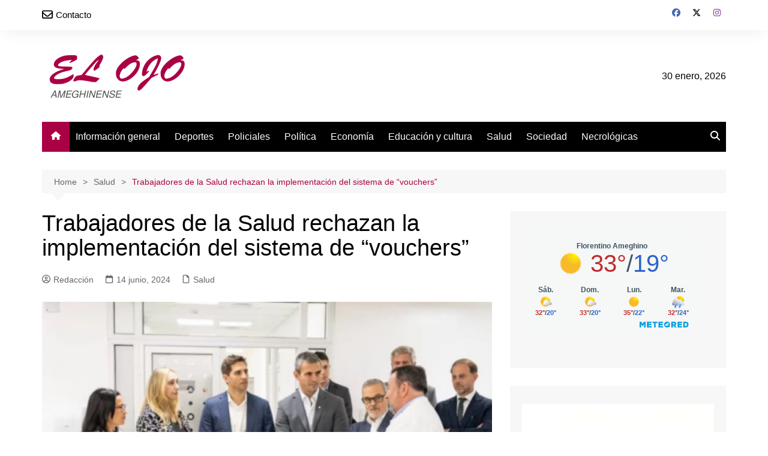

--- FILE ---
content_type: text/html; charset=UTF-8
request_url: https://elojoenlinea.com.ar/trabajadores-de-la-salud-rechazan-la-implementacion-del-sistema-de-vouchers/
body_size: 17090
content:
		<!doctype html>
		<html lang="es-AR">
				<head>
			<meta charset="UTF-8">
			<meta name="viewport" content="width=device-width, initial-scale=1">
			<link rel="profile" href="http://gmpg.org/xfn/11">
			<meta name='robots' content='index, follow, max-image-preview:large, max-snippet:-1, max-video-preview:-1' />

	<!-- This site is optimized with the Yoast SEO plugin v26.8 - https://yoast.com/product/yoast-seo-wordpress/ -->
	<title>Trabajadores de la Salud rechazan la implementación del sistema de &quot;vouchers&quot; - El Ojo Ameghinense</title>
	<link rel="canonical" href="https://elojoenlinea.com.ar/trabajadores-de-la-salud-rechazan-la-implementacion-del-sistema-de-vouchers/" />
	<meta property="og:locale" content="es_ES" />
	<meta property="og:type" content="article" />
	<meta property="og:title" content="Trabajadores de la Salud rechazan la implementación del sistema de &quot;vouchers&quot; - El Ojo Ameghinense" />
	<meta property="og:description" content="El sistema implementado por el Gobierno Nacional de Javier Milei y el municipio de San" />
	<meta property="og:url" content="https://elojoenlinea.com.ar/trabajadores-de-la-salud-rechazan-la-implementacion-del-sistema-de-vouchers/" />
	<meta property="og:site_name" content="El Ojo Ameghinense" />
	<meta property="article:publisher" content="https://www.facebook.com/elojoameghinensenoticias" />
	<meta property="article:published_time" content="2024-06-14T21:49:51+00:00" />
	<meta property="og:image" content="https://elojoenlinea.com.ar/wp-content/uploads/2024/06/20240614163221_bouchers-san-nicolas.jpg" />
	<meta property="og:image:width" content="880" />
	<meta property="og:image:height" content="512" />
	<meta property="og:image:type" content="image/jpeg" />
	<meta name="author" content="Redacción" />
	<meta name="twitter:card" content="summary_large_image" />
	<meta name="twitter:creator" content="@ElOjoAmeghino" />
	<meta name="twitter:site" content="@ElOjoAmeghino" />
	<meta name="twitter:label1" content="Escrito por" />
	<meta name="twitter:data1" content="Redacción" />
	<meta name="twitter:label2" content="Tiempo de lectura" />
	<meta name="twitter:data2" content="3 minutos" />
	<script type="application/ld+json" class="yoast-schema-graph">{"@context":"https://schema.org","@graph":[{"@type":"Article","@id":"https://elojoenlinea.com.ar/trabajadores-de-la-salud-rechazan-la-implementacion-del-sistema-de-vouchers/#article","isPartOf":{"@id":"https://elojoenlinea.com.ar/trabajadores-de-la-salud-rechazan-la-implementacion-del-sistema-de-vouchers/"},"author":{"name":"Redacción","@id":"https://elojoenlinea.com.ar/#/schema/person/c153b2886cb2196e009cabb1af7b76e1"},"headline":"Trabajadores de la Salud rechazan la implementación del sistema de &#8220;vouchers&#8221;","datePublished":"2024-06-14T21:49:51+00:00","mainEntityOfPage":{"@id":"https://elojoenlinea.com.ar/trabajadores-de-la-salud-rechazan-la-implementacion-del-sistema-de-vouchers/"},"wordCount":470,"publisher":{"@id":"https://elojoenlinea.com.ar/#organization"},"image":{"@id":"https://elojoenlinea.com.ar/trabajadores-de-la-salud-rechazan-la-implementacion-del-sistema-de-vouchers/#primaryimage"},"thumbnailUrl":"https://elojoenlinea.com.ar/wp-content/uploads/2024/06/20240614163221_bouchers-san-nicolas.jpg","articleSection":["Salud"],"inLanguage":"es-AR"},{"@type":"WebPage","@id":"https://elojoenlinea.com.ar/trabajadores-de-la-salud-rechazan-la-implementacion-del-sistema-de-vouchers/","url":"https://elojoenlinea.com.ar/trabajadores-de-la-salud-rechazan-la-implementacion-del-sistema-de-vouchers/","name":"Trabajadores de la Salud rechazan la implementación del sistema de \"vouchers\" - El Ojo Ameghinense","isPartOf":{"@id":"https://elojoenlinea.com.ar/#website"},"primaryImageOfPage":{"@id":"https://elojoenlinea.com.ar/trabajadores-de-la-salud-rechazan-la-implementacion-del-sistema-de-vouchers/#primaryimage"},"image":{"@id":"https://elojoenlinea.com.ar/trabajadores-de-la-salud-rechazan-la-implementacion-del-sistema-de-vouchers/#primaryimage"},"thumbnailUrl":"https://elojoenlinea.com.ar/wp-content/uploads/2024/06/20240614163221_bouchers-san-nicolas.jpg","datePublished":"2024-06-14T21:49:51+00:00","breadcrumb":{"@id":"https://elojoenlinea.com.ar/trabajadores-de-la-salud-rechazan-la-implementacion-del-sistema-de-vouchers/#breadcrumb"},"inLanguage":"es-AR","potentialAction":[{"@type":"ReadAction","target":["https://elojoenlinea.com.ar/trabajadores-de-la-salud-rechazan-la-implementacion-del-sistema-de-vouchers/"]}]},{"@type":"ImageObject","inLanguage":"es-AR","@id":"https://elojoenlinea.com.ar/trabajadores-de-la-salud-rechazan-la-implementacion-del-sistema-de-vouchers/#primaryimage","url":"https://elojoenlinea.com.ar/wp-content/uploads/2024/06/20240614163221_bouchers-san-nicolas.jpg","contentUrl":"https://elojoenlinea.com.ar/wp-content/uploads/2024/06/20240614163221_bouchers-san-nicolas.jpg","width":880,"height":512},{"@type":"BreadcrumbList","@id":"https://elojoenlinea.com.ar/trabajadores-de-la-salud-rechazan-la-implementacion-del-sistema-de-vouchers/#breadcrumb","itemListElement":[{"@type":"ListItem","position":1,"name":"Inicio","item":"https://elojoenlinea.com.ar/"},{"@type":"ListItem","position":2,"name":"Blog","item":"https://elojoenlinea.com.ar/blog/"},{"@type":"ListItem","position":3,"name":"Trabajadores de la Salud rechazan la implementación del sistema de &#8220;vouchers&#8221;"}]},{"@type":"WebSite","@id":"https://elojoenlinea.com.ar/#website","url":"https://elojoenlinea.com.ar/","name":"El Ojo Ameghinense","description":"Semanario del partido de Florentino Ameghino","publisher":{"@id":"https://elojoenlinea.com.ar/#organization"},"potentialAction":[{"@type":"SearchAction","target":{"@type":"EntryPoint","urlTemplate":"https://elojoenlinea.com.ar/?s={search_term_string}"},"query-input":{"@type":"PropertyValueSpecification","valueRequired":true,"valueName":"search_term_string"}}],"inLanguage":"es-AR"},{"@type":"Organization","@id":"https://elojoenlinea.com.ar/#organization","name":"El Ojo Ameghinense","url":"https://elojoenlinea.com.ar/","logo":{"@type":"ImageObject","inLanguage":"es-AR","@id":"https://elojoenlinea.com.ar/#/schema/logo/image/","url":"https://elojoenlinea.com.ar/wp-content/uploads/2024/02/logotipo-el-ojo-ameghinense.png","contentUrl":"https://elojoenlinea.com.ar/wp-content/uploads/2024/02/logotipo-el-ojo-ameghinense.png","width":250,"height":93,"caption":"El Ojo Ameghinense"},"image":{"@id":"https://elojoenlinea.com.ar/#/schema/logo/image/"},"sameAs":["https://www.facebook.com/elojoameghinensenoticias","https://x.com/ElOjoAmeghino","https://www.instagram.com/elojoameghinense/"]},{"@type":"Person","@id":"https://elojoenlinea.com.ar/#/schema/person/c153b2886cb2196e009cabb1af7b76e1","name":"Redacción","image":{"@type":"ImageObject","inLanguage":"es-AR","@id":"https://elojoenlinea.com.ar/#/schema/person/image/","url":"https://secure.gravatar.com/avatar/314a5269d1a979f4da9731156789994aa6f04ff786b824dc21bc2f81f580baba?s=96&d=mm&r=g","contentUrl":"https://secure.gravatar.com/avatar/314a5269d1a979f4da9731156789994aa6f04ff786b824dc21bc2f81f580baba?s=96&d=mm&r=g","caption":"Redacción"},"sameAs":["https://elojoenlinea.com.ar"],"url":"https://elojoenlinea.com.ar/author/edgardo/"}]}</script>
	<!-- / Yoast SEO plugin. -->


<link rel="alternate" type="application/rss+xml" title="El Ojo Ameghinense &raquo; Feed" href="https://elojoenlinea.com.ar/feed/" />
<link rel="alternate" type="application/rss+xml" title="El Ojo Ameghinense &raquo; RSS de los comentarios" href="https://elojoenlinea.com.ar/comments/feed/" />
<link rel="alternate" type="application/rss+xml" title="El Ojo Ameghinense &raquo; Trabajadores de la Salud rechazan la implementación del sistema de &#8220;vouchers&#8221; RSS de los comentarios" href="https://elojoenlinea.com.ar/trabajadores-de-la-salud-rechazan-la-implementacion-del-sistema-de-vouchers/feed/" />
<link rel="alternate" title="oEmbed (JSON)" type="application/json+oembed" href="https://elojoenlinea.com.ar/wp-json/oembed/1.0/embed?url=https%3A%2F%2Felojoenlinea.com.ar%2Ftrabajadores-de-la-salud-rechazan-la-implementacion-del-sistema-de-vouchers%2F" />
<link rel="alternate" title="oEmbed (XML)" type="text/xml+oembed" href="https://elojoenlinea.com.ar/wp-json/oembed/1.0/embed?url=https%3A%2F%2Felojoenlinea.com.ar%2Ftrabajadores-de-la-salud-rechazan-la-implementacion-del-sistema-de-vouchers%2F&#038;format=xml" />
		<style>
			.lazyload,
			.lazyloading {
				max-width: 100%;
			}
		</style>
		<style id='wp-img-auto-sizes-contain-inline-css' type='text/css'>
img:is([sizes=auto i],[sizes^="auto," i]){contain-intrinsic-size:3000px 1500px}
/*# sourceURL=wp-img-auto-sizes-contain-inline-css */
</style>
<link rel='stylesheet' id='menu-icon-font-awesome-css' href='https://elojoenlinea.com.ar/wp-content/plugins/menu-icons/css/fontawesome/css/all.min.css?ver=5.15.4' type='text/css' media='all' />
<link rel='stylesheet' id='menu-icons-extra-css' href='https://elojoenlinea.com.ar/wp-content/plugins/menu-icons/css/extra.min.css?ver=0.13.20' type='text/css' media='all' />
<style id='wp-emoji-styles-inline-css' type='text/css'>

	img.wp-smiley, img.emoji {
		display: inline !important;
		border: none !important;
		box-shadow: none !important;
		height: 1em !important;
		width: 1em !important;
		margin: 0 0.07em !important;
		vertical-align: -0.1em !important;
		background: none !important;
		padding: 0 !important;
	}
/*# sourceURL=wp-emoji-styles-inline-css */
</style>
<style id='wp-block-library-inline-css' type='text/css'>
:root{--wp-block-synced-color:#7a00df;--wp-block-synced-color--rgb:122,0,223;--wp-bound-block-color:var(--wp-block-synced-color);--wp-editor-canvas-background:#ddd;--wp-admin-theme-color:#007cba;--wp-admin-theme-color--rgb:0,124,186;--wp-admin-theme-color-darker-10:#006ba1;--wp-admin-theme-color-darker-10--rgb:0,107,160.5;--wp-admin-theme-color-darker-20:#005a87;--wp-admin-theme-color-darker-20--rgb:0,90,135;--wp-admin-border-width-focus:2px}@media (min-resolution:192dpi){:root{--wp-admin-border-width-focus:1.5px}}.wp-element-button{cursor:pointer}:root .has-very-light-gray-background-color{background-color:#eee}:root .has-very-dark-gray-background-color{background-color:#313131}:root .has-very-light-gray-color{color:#eee}:root .has-very-dark-gray-color{color:#313131}:root .has-vivid-green-cyan-to-vivid-cyan-blue-gradient-background{background:linear-gradient(135deg,#00d084,#0693e3)}:root .has-purple-crush-gradient-background{background:linear-gradient(135deg,#34e2e4,#4721fb 50%,#ab1dfe)}:root .has-hazy-dawn-gradient-background{background:linear-gradient(135deg,#faaca8,#dad0ec)}:root .has-subdued-olive-gradient-background{background:linear-gradient(135deg,#fafae1,#67a671)}:root .has-atomic-cream-gradient-background{background:linear-gradient(135deg,#fdd79a,#004a59)}:root .has-nightshade-gradient-background{background:linear-gradient(135deg,#330968,#31cdcf)}:root .has-midnight-gradient-background{background:linear-gradient(135deg,#020381,#2874fc)}:root{--wp--preset--font-size--normal:16px;--wp--preset--font-size--huge:42px}.has-regular-font-size{font-size:1em}.has-larger-font-size{font-size:2.625em}.has-normal-font-size{font-size:var(--wp--preset--font-size--normal)}.has-huge-font-size{font-size:var(--wp--preset--font-size--huge)}.has-text-align-center{text-align:center}.has-text-align-left{text-align:left}.has-text-align-right{text-align:right}.has-fit-text{white-space:nowrap!important}#end-resizable-editor-section{display:none}.aligncenter{clear:both}.items-justified-left{justify-content:flex-start}.items-justified-center{justify-content:center}.items-justified-right{justify-content:flex-end}.items-justified-space-between{justify-content:space-between}.screen-reader-text{border:0;clip-path:inset(50%);height:1px;margin:-1px;overflow:hidden;padding:0;position:absolute;width:1px;word-wrap:normal!important}.screen-reader-text:focus{background-color:#ddd;clip-path:none;color:#444;display:block;font-size:1em;height:auto;left:5px;line-height:normal;padding:15px 23px 14px;text-decoration:none;top:5px;width:auto;z-index:100000}html :where(.has-border-color){border-style:solid}html :where([style*=border-top-color]){border-top-style:solid}html :where([style*=border-right-color]){border-right-style:solid}html :where([style*=border-bottom-color]){border-bottom-style:solid}html :where([style*=border-left-color]){border-left-style:solid}html :where([style*=border-width]){border-style:solid}html :where([style*=border-top-width]){border-top-style:solid}html :where([style*=border-right-width]){border-right-style:solid}html :where([style*=border-bottom-width]){border-bottom-style:solid}html :where([style*=border-left-width]){border-left-style:solid}html :where(img[class*=wp-image-]){height:auto;max-width:100%}:where(figure){margin:0 0 1em}html :where(.is-position-sticky){--wp-admin--admin-bar--position-offset:var(--wp-admin--admin-bar--height,0px)}@media screen and (max-width:600px){html :where(.is-position-sticky){--wp-admin--admin-bar--position-offset:0px}}

/*# sourceURL=wp-block-library-inline-css */
</style><style id='global-styles-inline-css' type='text/css'>
:root{--wp--preset--aspect-ratio--square: 1;--wp--preset--aspect-ratio--4-3: 4/3;--wp--preset--aspect-ratio--3-4: 3/4;--wp--preset--aspect-ratio--3-2: 3/2;--wp--preset--aspect-ratio--2-3: 2/3;--wp--preset--aspect-ratio--16-9: 16/9;--wp--preset--aspect-ratio--9-16: 9/16;--wp--preset--color--black: #000000;--wp--preset--color--cyan-bluish-gray: #abb8c3;--wp--preset--color--white: #ffffff;--wp--preset--color--pale-pink: #f78da7;--wp--preset--color--vivid-red: #cf2e2e;--wp--preset--color--luminous-vivid-orange: #ff6900;--wp--preset--color--luminous-vivid-amber: #fcb900;--wp--preset--color--light-green-cyan: #7bdcb5;--wp--preset--color--vivid-green-cyan: #00d084;--wp--preset--color--pale-cyan-blue: #8ed1fc;--wp--preset--color--vivid-cyan-blue: #0693e3;--wp--preset--color--vivid-purple: #9b51e0;--wp--preset--gradient--vivid-cyan-blue-to-vivid-purple: linear-gradient(135deg,rgb(6,147,227) 0%,rgb(155,81,224) 100%);--wp--preset--gradient--light-green-cyan-to-vivid-green-cyan: linear-gradient(135deg,rgb(122,220,180) 0%,rgb(0,208,130) 100%);--wp--preset--gradient--luminous-vivid-amber-to-luminous-vivid-orange: linear-gradient(135deg,rgb(252,185,0) 0%,rgb(255,105,0) 100%);--wp--preset--gradient--luminous-vivid-orange-to-vivid-red: linear-gradient(135deg,rgb(255,105,0) 0%,rgb(207,46,46) 100%);--wp--preset--gradient--very-light-gray-to-cyan-bluish-gray: linear-gradient(135deg,rgb(238,238,238) 0%,rgb(169,184,195) 100%);--wp--preset--gradient--cool-to-warm-spectrum: linear-gradient(135deg,rgb(74,234,220) 0%,rgb(151,120,209) 20%,rgb(207,42,186) 40%,rgb(238,44,130) 60%,rgb(251,105,98) 80%,rgb(254,248,76) 100%);--wp--preset--gradient--blush-light-purple: linear-gradient(135deg,rgb(255,206,236) 0%,rgb(152,150,240) 100%);--wp--preset--gradient--blush-bordeaux: linear-gradient(135deg,rgb(254,205,165) 0%,rgb(254,45,45) 50%,rgb(107,0,62) 100%);--wp--preset--gradient--luminous-dusk: linear-gradient(135deg,rgb(255,203,112) 0%,rgb(199,81,192) 50%,rgb(65,88,208) 100%);--wp--preset--gradient--pale-ocean: linear-gradient(135deg,rgb(255,245,203) 0%,rgb(182,227,212) 50%,rgb(51,167,181) 100%);--wp--preset--gradient--electric-grass: linear-gradient(135deg,rgb(202,248,128) 0%,rgb(113,206,126) 100%);--wp--preset--gradient--midnight: linear-gradient(135deg,rgb(2,3,129) 0%,rgb(40,116,252) 100%);--wp--preset--font-size--small: 16px;--wp--preset--font-size--medium: 28px;--wp--preset--font-size--large: 32px;--wp--preset--font-size--x-large: 42px;--wp--preset--font-size--larger: 38px;--wp--preset--spacing--20: 0.44rem;--wp--preset--spacing--30: 0.67rem;--wp--preset--spacing--40: 1rem;--wp--preset--spacing--50: 1.5rem;--wp--preset--spacing--60: 2.25rem;--wp--preset--spacing--70: 3.38rem;--wp--preset--spacing--80: 5.06rem;--wp--preset--shadow--natural: 6px 6px 9px rgba(0, 0, 0, 0.2);--wp--preset--shadow--deep: 12px 12px 50px rgba(0, 0, 0, 0.4);--wp--preset--shadow--sharp: 6px 6px 0px rgba(0, 0, 0, 0.2);--wp--preset--shadow--outlined: 6px 6px 0px -3px rgb(255, 255, 255), 6px 6px rgb(0, 0, 0);--wp--preset--shadow--crisp: 6px 6px 0px rgb(0, 0, 0);}:where(.is-layout-flex){gap: 0.5em;}:where(.is-layout-grid){gap: 0.5em;}body .is-layout-flex{display: flex;}.is-layout-flex{flex-wrap: wrap;align-items: center;}.is-layout-flex > :is(*, div){margin: 0;}body .is-layout-grid{display: grid;}.is-layout-grid > :is(*, div){margin: 0;}:where(.wp-block-columns.is-layout-flex){gap: 2em;}:where(.wp-block-columns.is-layout-grid){gap: 2em;}:where(.wp-block-post-template.is-layout-flex){gap: 1.25em;}:where(.wp-block-post-template.is-layout-grid){gap: 1.25em;}.has-black-color{color: var(--wp--preset--color--black) !important;}.has-cyan-bluish-gray-color{color: var(--wp--preset--color--cyan-bluish-gray) !important;}.has-white-color{color: var(--wp--preset--color--white) !important;}.has-pale-pink-color{color: var(--wp--preset--color--pale-pink) !important;}.has-vivid-red-color{color: var(--wp--preset--color--vivid-red) !important;}.has-luminous-vivid-orange-color{color: var(--wp--preset--color--luminous-vivid-orange) !important;}.has-luminous-vivid-amber-color{color: var(--wp--preset--color--luminous-vivid-amber) !important;}.has-light-green-cyan-color{color: var(--wp--preset--color--light-green-cyan) !important;}.has-vivid-green-cyan-color{color: var(--wp--preset--color--vivid-green-cyan) !important;}.has-pale-cyan-blue-color{color: var(--wp--preset--color--pale-cyan-blue) !important;}.has-vivid-cyan-blue-color{color: var(--wp--preset--color--vivid-cyan-blue) !important;}.has-vivid-purple-color{color: var(--wp--preset--color--vivid-purple) !important;}.has-black-background-color{background-color: var(--wp--preset--color--black) !important;}.has-cyan-bluish-gray-background-color{background-color: var(--wp--preset--color--cyan-bluish-gray) !important;}.has-white-background-color{background-color: var(--wp--preset--color--white) !important;}.has-pale-pink-background-color{background-color: var(--wp--preset--color--pale-pink) !important;}.has-vivid-red-background-color{background-color: var(--wp--preset--color--vivid-red) !important;}.has-luminous-vivid-orange-background-color{background-color: var(--wp--preset--color--luminous-vivid-orange) !important;}.has-luminous-vivid-amber-background-color{background-color: var(--wp--preset--color--luminous-vivid-amber) !important;}.has-light-green-cyan-background-color{background-color: var(--wp--preset--color--light-green-cyan) !important;}.has-vivid-green-cyan-background-color{background-color: var(--wp--preset--color--vivid-green-cyan) !important;}.has-pale-cyan-blue-background-color{background-color: var(--wp--preset--color--pale-cyan-blue) !important;}.has-vivid-cyan-blue-background-color{background-color: var(--wp--preset--color--vivid-cyan-blue) !important;}.has-vivid-purple-background-color{background-color: var(--wp--preset--color--vivid-purple) !important;}.has-black-border-color{border-color: var(--wp--preset--color--black) !important;}.has-cyan-bluish-gray-border-color{border-color: var(--wp--preset--color--cyan-bluish-gray) !important;}.has-white-border-color{border-color: var(--wp--preset--color--white) !important;}.has-pale-pink-border-color{border-color: var(--wp--preset--color--pale-pink) !important;}.has-vivid-red-border-color{border-color: var(--wp--preset--color--vivid-red) !important;}.has-luminous-vivid-orange-border-color{border-color: var(--wp--preset--color--luminous-vivid-orange) !important;}.has-luminous-vivid-amber-border-color{border-color: var(--wp--preset--color--luminous-vivid-amber) !important;}.has-light-green-cyan-border-color{border-color: var(--wp--preset--color--light-green-cyan) !important;}.has-vivid-green-cyan-border-color{border-color: var(--wp--preset--color--vivid-green-cyan) !important;}.has-pale-cyan-blue-border-color{border-color: var(--wp--preset--color--pale-cyan-blue) !important;}.has-vivid-cyan-blue-border-color{border-color: var(--wp--preset--color--vivid-cyan-blue) !important;}.has-vivid-purple-border-color{border-color: var(--wp--preset--color--vivid-purple) !important;}.has-vivid-cyan-blue-to-vivid-purple-gradient-background{background: var(--wp--preset--gradient--vivid-cyan-blue-to-vivid-purple) !important;}.has-light-green-cyan-to-vivid-green-cyan-gradient-background{background: var(--wp--preset--gradient--light-green-cyan-to-vivid-green-cyan) !important;}.has-luminous-vivid-amber-to-luminous-vivid-orange-gradient-background{background: var(--wp--preset--gradient--luminous-vivid-amber-to-luminous-vivid-orange) !important;}.has-luminous-vivid-orange-to-vivid-red-gradient-background{background: var(--wp--preset--gradient--luminous-vivid-orange-to-vivid-red) !important;}.has-very-light-gray-to-cyan-bluish-gray-gradient-background{background: var(--wp--preset--gradient--very-light-gray-to-cyan-bluish-gray) !important;}.has-cool-to-warm-spectrum-gradient-background{background: var(--wp--preset--gradient--cool-to-warm-spectrum) !important;}.has-blush-light-purple-gradient-background{background: var(--wp--preset--gradient--blush-light-purple) !important;}.has-blush-bordeaux-gradient-background{background: var(--wp--preset--gradient--blush-bordeaux) !important;}.has-luminous-dusk-gradient-background{background: var(--wp--preset--gradient--luminous-dusk) !important;}.has-pale-ocean-gradient-background{background: var(--wp--preset--gradient--pale-ocean) !important;}.has-electric-grass-gradient-background{background: var(--wp--preset--gradient--electric-grass) !important;}.has-midnight-gradient-background{background: var(--wp--preset--gradient--midnight) !important;}.has-small-font-size{font-size: var(--wp--preset--font-size--small) !important;}.has-medium-font-size{font-size: var(--wp--preset--font-size--medium) !important;}.has-large-font-size{font-size: var(--wp--preset--font-size--large) !important;}.has-x-large-font-size{font-size: var(--wp--preset--font-size--x-large) !important;}
/*# sourceURL=global-styles-inline-css */
</style>

<style id='classic-theme-styles-inline-css' type='text/css'>
/*! This file is auto-generated */
.wp-block-button__link{color:#fff;background-color:#32373c;border-radius:9999px;box-shadow:none;text-decoration:none;padding:calc(.667em + 2px) calc(1.333em + 2px);font-size:1.125em}.wp-block-file__button{background:#32373c;color:#fff;text-decoration:none}
/*# sourceURL=/wp-includes/css/classic-themes.min.css */
</style>
<link rel='stylesheet' id='contact-form-7-css' href='https://elojoenlinea.com.ar/wp-content/plugins/contact-form-7/includes/css/styles.css?ver=6.1.4' type='text/css' media='all' />
<link rel='stylesheet' id='ssb-front-css-css' href='https://elojoenlinea.com.ar/wp-content/plugins/simple-social-buttons/assets/css/front.css?ver=6.2.0' type='text/css' media='all' />
<link rel='stylesheet' id='cream-magazine-style-css' href='https://elojoenlinea.com.ar/wp-content/themes/cream-magazine/style.css?ver=2.1.10' type='text/css' media='all' />
<link rel='stylesheet' id='cream-magazine-main-css' href='https://elojoenlinea.com.ar/wp-content/themes/cream-magazine/assets/dist/css/main.css?ver=2.1.10' type='text/css' media='all' />
<link rel='stylesheet' id='wpzoom-social-icons-socicon-css' href='https://elojoenlinea.com.ar/wp-content/plugins/social-icons-widget-by-wpzoom/assets/css/wpzoom-socicon.css?ver=1769558954' type='text/css' media='all' />
<link rel='stylesheet' id='wpzoom-social-icons-genericons-css' href='https://elojoenlinea.com.ar/wp-content/plugins/social-icons-widget-by-wpzoom/assets/css/genericons.css?ver=1769558954' type='text/css' media='all' />
<link rel='stylesheet' id='wpzoom-social-icons-academicons-css' href='https://elojoenlinea.com.ar/wp-content/plugins/social-icons-widget-by-wpzoom/assets/css/academicons.min.css?ver=1769558954' type='text/css' media='all' />
<link rel='stylesheet' id='wpzoom-social-icons-font-awesome-3-css' href='https://elojoenlinea.com.ar/wp-content/plugins/social-icons-widget-by-wpzoom/assets/css/font-awesome-3.min.css?ver=1769558954' type='text/css' media='all' />
<link rel='stylesheet' id='dashicons-css' href='https://elojoenlinea.com.ar/wp-includes/css/dashicons.min.css?ver=6.9' type='text/css' media='all' />
<link rel='stylesheet' id='wpzoom-social-icons-styles-css' href='https://elojoenlinea.com.ar/wp-content/plugins/social-icons-widget-by-wpzoom/assets/css/wpzoom-social-icons-styles.css?ver=1769558954' type='text/css' media='all' />
<link rel='preload' as='font'  id='wpzoom-social-icons-font-academicons-woff2-css' href='https://elojoenlinea.com.ar/wp-content/plugins/social-icons-widget-by-wpzoom/assets/font/academicons.woff2?v=1.9.2'  type='font/woff2' crossorigin />
<link rel='preload' as='font'  id='wpzoom-social-icons-font-fontawesome-3-woff2-css' href='https://elojoenlinea.com.ar/wp-content/plugins/social-icons-widget-by-wpzoom/assets/font/fontawesome-webfont.woff2?v=4.7.0'  type='font/woff2' crossorigin />
<link rel='preload' as='font'  id='wpzoom-social-icons-font-genericons-woff-css' href='https://elojoenlinea.com.ar/wp-content/plugins/social-icons-widget-by-wpzoom/assets/font/Genericons.woff'  type='font/woff' crossorigin />
<link rel='preload' as='font'  id='wpzoom-social-icons-font-socicon-woff2-css' href='https://elojoenlinea.com.ar/wp-content/plugins/social-icons-widget-by-wpzoom/assets/font/socicon.woff2?v=4.5.5'  type='font/woff2' crossorigin />
<script type="text/javascript" src="https://elojoenlinea.com.ar/wp-includes/js/jquery/jquery.min.js?ver=3.7.1" id="jquery-core-js"></script>
<script type="text/javascript" src="https://elojoenlinea.com.ar/wp-includes/js/jquery/jquery-migrate.min.js?ver=3.4.1" id="jquery-migrate-js"></script>
<link rel="https://api.w.org/" href="https://elojoenlinea.com.ar/wp-json/" /><link rel="alternate" title="JSON" type="application/json" href="https://elojoenlinea.com.ar/wp-json/wp/v2/posts/1749" /><link rel="EditURI" type="application/rsd+xml" title="RSD" href="https://elojoenlinea.com.ar/xmlrpc.php?rsd" />
<meta name="generator" content="WordPress 6.9" />
<link rel='shortlink' href='https://elojoenlinea.com.ar/?p=1749' />
<!-- Google tag (gtag.js) -->
<script async src="https://www.googletagmanager.com/gtag/js?id=G-B0852546Y4"></script>
<script>
  window.dataLayer = window.dataLayer || [];
  function gtag(){dataLayer.push(arguments);}
  gtag('js', new Date());

  gtag('config', 'G-B0852546Y4');
</script>
 <style media="screen">

		.simplesocialbuttons.simplesocialbuttons_inline .ssb-fb-like, .simplesocialbuttons.simplesocialbuttons_inline amp-facebook-like {
	  margin: ;
	}
		 /*inline margin*/
	
	
		.simplesocialbuttons.simplesocialbuttons_inline.simplesocial-round-txt button{
	  margin: ;
	}
	
	
	
	
			 /*margin-digbar*/

	
	
	
	
	
	
	
</style>

<!-- Open Graph Meta Tags generated by Simple Social Buttons 6.2.0 -->
<meta property="og:title" content="Trabajadores de la Salud rechazan la implementación del sistema de &#8220;vouchers&#8221; - El Ojo Ameghinense" />
<meta property="og:type" content="article" />
<meta property="og:description" content="El sistema implementado por el Gobierno Nacional de Javier Milei y el municipio de San Nicol&aacute;s, en el norte bonaerense, imitan a una vieja idea del Banco Mundial que ya fracas&oacute; en los &rsquo;90 y que hab&iacute;a tenido una segunda arremetida en el Gobierno de Macri con el intento de imponer la Cobertura Universal de Salud. La Plata, 14 Jun&hellip;" />
<meta property="og:url" content="https://elojoenlinea.com.ar/trabajadores-de-la-salud-rechazan-la-implementacion-del-sistema-de-vouchers/" />
<meta property="og:site_name" content="El Ojo Ameghinense" />
<meta property="og:image" content="https://elojoenlinea.com.ar/wp-content/uploads/2024/06/20240614163221_bouchers-san-nicolas.jpg" />
<meta name="twitter:card" content="summary_large_image" />
<meta name="twitter:description" content="El sistema implementado por el Gobierno Nacional de Javier Milei y el municipio de San Nicol&aacute;s, en el norte bonaerense, imitan a una vieja idea del Banco Mundial que ya fracas&oacute; en los &rsquo;90 y que hab&iacute;a tenido una segunda arremetida en el Gobierno de Macri con el intento de imponer la Cobertura Universal de Salud. La Plata, 14 Jun&hellip;" />
<meta name="twitter:title" content="Trabajadores de la Salud rechazan la implementación del sistema de &#8220;vouchers&#8221; - El Ojo Ameghinense" />
<meta property="twitter:image" content="https://elojoenlinea.com.ar/wp-content/uploads/2024/06/20240614163221_bouchers-san-nicolas.jpg" />
		<script>
			document.documentElement.className = document.documentElement.className.replace('no-js', 'js');
		</script>
				<style>
			.no-js img.lazyload {
				display: none;
			}

			figure.wp-block-image img.lazyloading {
				min-width: 150px;
			}

			.lazyload,
			.lazyloading {
				--smush-placeholder-width: 100px;
				--smush-placeholder-aspect-ratio: 1/1;
				width: var(--smush-image-width, var(--smush-placeholder-width)) !important;
				aspect-ratio: var(--smush-image-aspect-ratio, var(--smush-placeholder-aspect-ratio)) !important;
			}

						.lazyload, .lazyloading {
				opacity: 0;
			}

			.lazyloaded {
				opacity: 1;
				transition: opacity 400ms;
				transition-delay: 0ms;
			}

					</style>
		<link rel="pingback" href="https://elojoenlinea.com.ar/xmlrpc.php"><style>a:hover{text-decoration:none !important;}button,input[type="button"],input[type="reset"],input[type="submit"],.primary-navigation > ul > li.home-btn,.cm_header_lay_three .primary-navigation > ul > li.home-btn,.news_ticker_wrap .ticker_head,#toTop,.section-title h2::after,.sidebar-widget-area .widget .widget-title h2::after,.footer-widget-container .widget .widget-title h2::after,#comments div#respond h3#reply-title::after,#comments h2.comments-title:after,.post_tags a,.owl-carousel .owl-nav button.owl-prev,.owl-carousel .owl-nav button.owl-next,.cm_author_widget .author-detail-link a,.error_foot form input[type="submit"],.widget_search form input[type="submit"],.header-search-container input[type="submit"],.trending_widget_carousel .owl-dots button.owl-dot,.pagination .page-numbers.current,.post-navigation .nav-links .nav-previous a,.post-navigation .nav-links .nav-next a,#comments form input[type="submit"],footer .widget.widget_search form input[type="submit"]:hover,.widget_product_search .woocommerce-product-search button[type="submit"],.woocommerce ul.products li.product .button,.woocommerce .woocommerce-pagination ul.page-numbers li span.current,.woocommerce .product div.summary .cart button.single_add_to_cart_button,.woocommerce .product div.woocommerce-tabs div.panel #reviews #review_form_wrapper .comment-form p.form-submit .submit,.woocommerce .product section.related > h2::after,.woocommerce .cart .button:hover,.woocommerce .cart .button:focus,.woocommerce .cart input.button:hover,.woocommerce .cart input.button:focus,.woocommerce #respond input#submit:hover,.woocommerce #respond input#submit:focus,.woocommerce button.button:hover,.woocommerce button.button:focus,.woocommerce input.button:hover,.woocommerce input.button:focus,.woocommerce #respond input#submit.alt:hover,.woocommerce a.button.alt:hover,.woocommerce button.button.alt:hover,.woocommerce input.button.alt:hover,.woocommerce a.remove:hover,.woocommerce-account .woocommerce-MyAccount-navigation ul li.is-active a,.woocommerce a.button:hover,.woocommerce a.button:focus,.widget_product_tag_cloud .tagcloud a:hover,.widget_product_tag_cloud .tagcloud a:focus,.woocommerce .widget_price_filter .price_slider_wrapper .ui-slider .ui-slider-handle,.error_page_top_portion,.primary-navigation ul li a span.menu-item-description{background-color:#aa0044}a:hover,.post_title h2 a:hover,.post_title h2 a:focus,.post_meta li a:hover,.post_meta li a:focus,ul.social-icons li a[href*=".com"]:hover::before,.ticker_carousel .owl-nav button.owl-prev i,.ticker_carousel .owl-nav button.owl-next i,.news_ticker_wrap .ticker_items .item a:hover,.news_ticker_wrap .ticker_items .item a:focus,.cm_banner .post_title h2 a:hover,.cm_banner .post_meta li a:hover,.cm_middle_post_widget_one .post_title h2 a:hover,.cm_middle_post_widget_one .post_meta li a:hover,.cm_middle_post_widget_three .post_thumb .post-holder a:hover,.cm_middle_post_widget_three .post_thumb .post-holder a:focus,.cm_middle_post_widget_six .middle_widget_six_carousel .item .card .card_content a:hover,.cm_middle_post_widget_six .middle_widget_six_carousel .item .card .card_content a:focus,.cm_post_widget_twelve .card .post-holder a:hover,.cm_post_widget_twelve .card .post-holder a:focus,.cm_post_widget_seven .card .card_content a:hover,.cm_post_widget_seven .card .card_content a:focus,.copyright_section a:hover,.footer_nav ul li a:hover,.breadcrumb ul li:last-child span,.pagination .page-numbers:hover,#comments ol.comment-list li article footer.comment-meta .comment-metadata span.edit-link a:hover,#comments ol.comment-list li article .reply a:hover,.social-share ul li a:hover,ul.social-icons li a:hover,ul.social-icons li a:focus,.woocommerce ul.products li.product a:hover,.woocommerce ul.products li.product .price,.woocommerce .woocommerce-pagination ul.page-numbers li a.page-numbers:hover,.woocommerce div.product p.price,.woocommerce div.product span.price,.video_section .video_details .post_title h2 a:hover,.primary-navigation.dark li a:hover,footer .footer_inner a:hover,.footer-widget-container ul.post_meta li:hover span,.footer-widget-container ul.post_meta li:hover a,ul.post_meta li a:hover,.cm-post-widget-two .big-card .post-holder .post_title h2 a:hover,.cm-post-widget-two .big-card .post_meta li a:hover,.copyright_section .copyrights a,.breadcrumb ul li a:hover,.breadcrumb ul li a:hover span{color:#aa0044}.ticker_carousel .owl-nav button.owl-prev,.ticker_carousel .owl-nav button.owl-next,.error_foot form input[type="submit"],.widget_search form input[type="submit"],.pagination .page-numbers:hover,#comments form input[type="submit"],.social-share ul li a:hover,.header-search-container .search-form-entry,.widget_product_search .woocommerce-product-search button[type="submit"],.woocommerce .woocommerce-pagination ul.page-numbers li span.current,.woocommerce .woocommerce-pagination ul.page-numbers li a.page-numbers:hover,.woocommerce a.remove:hover,.ticker_carousel .owl-nav button.owl-prev:hover,.ticker_carousel .owl-nav button.owl-next:hover,footer .widget.widget_search form input[type="submit"]:hover,.trending_widget_carousel .owl-dots button.owl-dot,.the_content blockquote,.widget_tag_cloud .tagcloud a:hover{border-color:#aa0044}.ticker_carousel.owl-carousel .owl-nav button:hover svg{color:#aa0044;fill:#aa0044;}header .mask{background-color:rgba(0,0,0,0.2);}.site-description{color:#000000;}body{font-family:Arial,sans-serif;font-weight:inherit;}h1,h2,h3,h4,h5,h6,.site-title{font-family:Arial,sans-serif;font-weight:inherit;}.entry_cats ul.post-categories li a{background-color:#aa0044;color:#fff;}.entry_cats ul.post-categories li a:hover,.cm_middle_post_widget_six .middle_widget_six_carousel .item .card .card_content .entry_cats ul.post-categories li a:hover{background-color:#010101;color:#ffffff;}.the_content a{color:#aa0044;}.the_content a:hover{color:#010101;}.post-display-grid .card_content .cm-post-excerpt{margin-top:15px;}</style>		<style type="text/css">
							.site-title,
				.site-description {
					position: absolute;
					clip: rect(1px, 1px, 1px, 1px);
				}
						</style>
		<link rel="icon" href="https://elojoenlinea.com.ar/wp-content/uploads/2024/01/cropped-icono-el-ojo-32x32.png" sizes="32x32" />
<link rel="icon" href="https://elojoenlinea.com.ar/wp-content/uploads/2024/01/cropped-icono-el-ojo-192x192.png" sizes="192x192" />
<link rel="apple-touch-icon" href="https://elojoenlinea.com.ar/wp-content/uploads/2024/01/cropped-icono-el-ojo-180x180.png" />
<meta name="msapplication-TileImage" content="https://elojoenlinea.com.ar/wp-content/uploads/2024/01/cropped-icono-el-ojo-270x270.png" />
		<style type="text/css" id="wp-custom-css">
			.grecaptcha-badge { 
    visibility: hidden;
}
.page .the_title {

display: none;

}
.ticker_carousel.owl-carousel .owl-nav button.owl-next svg, .ticker_carousel.owl-carousel .owl-nav button.owl-prev svg {
  fill: #000000;
  color: #000000;
}
.ticker_carousel.owl-carousel .owl-nav button:hover svg {
  color: #aa0044;
  fill: #aa0044;
}		</style>
				</head>
				<body class="wp-singular post-template-default single single-post postid-1749 single-format-standard wp-custom-logo wp-embed-responsive wp-theme-cream-magazine right-sidebar">
						<a class="skip-link screen-reader-text" href="#content">Skip to content</a>
				<div class="page-wrapper">
		<header class="general-header cm-header-style-one">
			<div class="top-header">
			<div class="cm-container">
				<div class="row">
					<div class="cm-col-lg-8 cm-col-md-7 cm-col-12">
						<div class="top-header-left">
							<ul id="menu-top" class="menu"><li id="menu-item-396" class="menu-item menu-item-type-post_type menu-item-object-page menu-item-396"><a href="https://elojoenlinea.com.ar/contacto/"><i class="_mi _before far fa-envelope" aria-hidden="true"></i><span>Contacto</span></a></li>
</ul>						</div><!-- .top-header-left -->
					</div><!-- col -->
					<div class="cm-col-lg-4 cm-col-md-5 cm-col-12">
						<div class="top-header-social-links">
									<ul class="social-icons">
							<li>
					<a
						href="https://www.facebook.com/elojoameghinensenoticias/"
													target="_blank"
												><svg xmlns="http://www.w3.org/2000/svg" viewBox="0 0 512 512"><path d="M512 256C512 114.6 397.4 0 256 0S0 114.6 0 256C0 376 82.7 476.8 194.2 504.5V334.2H141.4V256h52.8V222.3c0-87.1 39.4-127.5 125-127.5c16.2 0 44.2 3.2 55.7 6.4V172c-6-.6-16.5-1-29.6-1c-42 0-58.2 15.9-58.2 57.2V256h83.6l-14.4 78.2H287V510.1C413.8 494.8 512 386.9 512 256h0z"/></svg>Facebook</a></li>
								<li>
					<a
						href="https://twitter.com/ElOjoAmeghino"
													target="_blank"
												><svg xmlns="http://www.w3.org/2000/svg" viewBox="0 0 512 512"><path d="M389.2 48h70.6L305.6 224.2 487 464H345L233.7 318.6 106.5 464H35.8L200.7 275.5 26.8 48H172.4L272.9 180.9 389.2 48zM364.4 421.8h39.1L151.1 88h-42L364.4 421.8z"/></svg>Twitter</a></li>
								<li>
					<a
						href="https://www.instagram.com/elojoameghinense/"
													target="_blank"
												><svg xmlns="http://www.w3.org/2000/svg" viewBox="0 0 448 512"><path d="M224.1 141c-63.6 0-114.9 51.3-114.9 114.9s51.3 114.9 114.9 114.9S339 319.5 339 255.9 287.7 141 224.1 141zm0 189.6c-41.1 0-74.7-33.5-74.7-74.7s33.5-74.7 74.7-74.7 74.7 33.5 74.7 74.7-33.6 74.7-74.7 74.7zm146.4-194.3c0 14.9-12 26.8-26.8 26.8-14.9 0-26.8-12-26.8-26.8s12-26.8 26.8-26.8 26.8 12 26.8 26.8zm76.1 27.2c-1.7-35.9-9.9-67.7-36.2-93.9-26.2-26.2-58-34.4-93.9-36.2-37-2.1-147.9-2.1-184.9 0-35.8 1.7-67.6 9.9-93.9 36.1s-34.4 58-36.2 93.9c-2.1 37-2.1 147.9 0 184.9 1.7 35.9 9.9 67.7 36.2 93.9s58 34.4 93.9 36.2c37 2.1 147.9 2.1 184.9 0 35.9-1.7 67.7-9.9 93.9-36.2 26.2-26.2 34.4-58 36.2-93.9 2.1-37 2.1-147.8 0-184.8zM398.8 388c-7.8 19.6-22.9 34.7-42.6 42.6-29.5 11.7-99.5 9-132.1 9s-102.7 2.6-132.1-9c-19.6-7.8-34.7-22.9-42.6-42.6-11.7-29.5-9-99.5-9-132.1s-2.6-102.7 9-132.1c7.8-19.6 22.9-34.7 42.6-42.6 29.5-11.7 99.5-9 132.1-9s102.7-2.6 132.1 9c19.6 7.8 34.7 22.9 42.6 42.6 11.7 29.5 9 99.5 9 132.1s2.7 102.7-9 132.1z"/></svg>Instagram</a></li>
						</ul>
								</div><!-- .top-header-social-links -->
					</div><!-- .col -->
				</div><!-- .row -->
			</div><!-- .cm-container -->
		</div><!-- .top-header -->
		<div class="cm-container">
		<div class="logo-container">
			<div class="row align-items-center">
				<div class="cm-col-lg-4 cm-col-12">
							<div class="logo">
			<a href="https://elojoenlinea.com.ar/" class="custom-logo-link" rel="home"><img width="250" height="93" data-src="https://elojoenlinea.com.ar/wp-content/uploads/2024/02/logotipo-el-ojo-ameghinense.png" class="custom-logo lazyload" alt="El Ojo Ameghinense" decoding="async" src="[data-uri]" style="--smush-placeholder-width: 250px; --smush-placeholder-aspect-ratio: 250/93;" /></a>		</div><!-- .logo -->
						</div><!-- .col -->
									<div class="cm-col-lg-8 cm-col-12">
						<div class="advertisement-area">
							<div id="text-3" class="widget widget_text">			<div class="textwidget">30 enero, 2026
</div>
		</div>						</div><!-- .advertisement-area -->
					</div><!-- .col -->
							</div><!-- .row -->
		</div><!-- .logo-container -->
		<nav class="main-navigation">
			<div id="main-nav" class="primary-navigation">
				<ul id="menu-principal" class=""><li class="home-btn"><a href="https://elojoenlinea.com.ar/"><svg xmlns="http://www.w3.org/2000/svg" viewBox="0 0 576 512"><path d="M575.8 255.5c0 18-15 32.1-32 32.1l-32 0 .7 160.2c0 2.7-.2 5.4-.5 8.1l0 16.2c0 22.1-17.9 40-40 40l-16 0c-1.1 0-2.2 0-3.3-.1c-1.4 .1-2.8 .1-4.2 .1L416 512l-24 0c-22.1 0-40-17.9-40-40l0-24 0-64c0-17.7-14.3-32-32-32l-64 0c-17.7 0-32 14.3-32 32l0 64 0 24c0 22.1-17.9 40-40 40l-24 0-31.9 0c-1.5 0-3-.1-4.5-.2c-1.2 .1-2.4 .2-3.6 .2l-16 0c-22.1 0-40-17.9-40-40l0-112c0-.9 0-1.9 .1-2.8l0-69.7-32 0c-18 0-32-14-32-32.1c0-9 3-17 10-24L266.4 8c7-7 15-8 22-8s15 2 21 7L564.8 231.5c8 7 12 15 11 24z"/></svg></a></li><li id="menu-item-50" class="menu-item menu-item-type-taxonomy menu-item-object-category menu-item-50"><a href="https://elojoenlinea.com.ar/category/informacion-general/">Información general</a></li>
<li id="menu-item-56" class="menu-item menu-item-type-taxonomy menu-item-object-category menu-item-56"><a href="https://elojoenlinea.com.ar/category/deportes/">Deportes</a></li>
<li id="menu-item-61" class="menu-item menu-item-type-taxonomy menu-item-object-category menu-item-61"><a href="https://elojoenlinea.com.ar/category/policiales/">Policiales</a></li>
<li id="menu-item-51" class="menu-item menu-item-type-taxonomy menu-item-object-category menu-item-51"><a href="https://elojoenlinea.com.ar/category/politica/">Política</a></li>
<li id="menu-item-57" class="menu-item menu-item-type-taxonomy menu-item-object-category menu-item-57"><a href="https://elojoenlinea.com.ar/category/economia/">Economía</a></li>
<li id="menu-item-58" class="menu-item menu-item-type-taxonomy menu-item-object-category menu-item-58"><a href="https://elojoenlinea.com.ar/category/educacion-y-cultura/">Educación y cultura</a></li>
<li id="menu-item-59" class="menu-item menu-item-type-taxonomy menu-item-object-category current-post-ancestor current-menu-parent current-post-parent menu-item-59"><a href="https://elojoenlinea.com.ar/category/salud/">Salud</a></li>
<li id="menu-item-60" class="menu-item menu-item-type-taxonomy menu-item-object-category menu-item-60"><a href="https://elojoenlinea.com.ar/category/sociedad/">Sociedad</a></li>
<li id="menu-item-52" class="menu-item menu-item-type-taxonomy menu-item-object-category menu-item-52"><a href="https://elojoenlinea.com.ar/category/necrologicas/">Necrológicas</a></li>
</ul>			</div><!-- .primary-navigation -->
			<div class="header-search-container">
				<div class="search-form-entry">
					<form role="search" class="cm-search-form" method="get" action="https://elojoenlinea.com.ar/"><input type="search" name="s" placeholder="Buscar..." value="" ><button type="submit" class="cm-submit-btn"><svg xmlns="http://www.w3.org/2000/svg" viewBox="0 0 512 512"><path d="M416 208c0 45.9-14.9 88.3-40 122.7L502.6 457.4c12.5 12.5 12.5 32.8 0 45.3s-32.8 12.5-45.3 0L330.7 376c-34.4 25.2-76.8 40-122.7 40C93.1 416 0 322.9 0 208S93.1 0 208 0S416 93.1 416 208zM208 352a144 144 0 1 0 0-288 144 144 0 1 0 0 288z"/></svg></button></form>				</div><!-- .search-form-entry -->
			</div><!-- .search-container -->
		</nav><!-- .main-navigation -->
	</div><!-- .cm-container -->
</header><!-- .general-header -->
<div id="content" class="site-content">
	<div class="cm-container">
	<div class="inner-page-wrapper">
		<div id="primary" class="content-area">
			<main id="main" class="site-main">
				<div class="cm_post_page_lay_wrap">
								<div class="breadcrumb  default-breadcrumb">
				<nav role="navigation" aria-label="Breadcrumbs" class="breadcrumb-trail breadcrumbs" itemprop="breadcrumb"><ul class="trail-items" itemscope itemtype="http://schema.org/BreadcrumbList"><meta name="numberOfItems" content="3" /><meta name="itemListOrder" content="Ascending" /><li itemprop="itemListElement" itemscope itemtype="http://schema.org/ListItem" class="trail-item trail-begin"><a href="https://elojoenlinea.com.ar/" rel="home" itemprop="item"><span itemprop="name">Home</span></a><meta itemprop="position" content="1" /></li><li itemprop="itemListElement" itemscope itemtype="http://schema.org/ListItem" class="trail-item"><a href="https://elojoenlinea.com.ar/category/salud/" itemprop="item"><span itemprop="name">Salud</span></a><meta itemprop="position" content="2" /></li><li itemprop="itemListElement" itemscope itemtype="http://schema.org/ListItem" class="trail-item trail-end"><a href="https://elojoenlinea.com.ar/trabajadores-de-la-salud-rechazan-la-implementacion-del-sistema-de-vouchers" itemprop="item"><span itemprop="name">Trabajadores de la Salud rechazan la implementación del sistema de &#8220;vouchers&#8221;</span></a><meta itemprop="position" content="3" /></li></ul></nav>			</div>
								<div class="single-container">
						<div class="row">  
							<div class="cm-col-lg-8 cm-col-12 sticky_portion">
								<div class="content-entry">
	<article id="post-1749" class="post-detail post-1749 post type-post status-publish format-standard has-post-thumbnail hentry category-salud">
		<div class="the_title">
			<h1>Trabajadores de la Salud rechazan la implementación del sistema de &#8220;vouchers&#8221;</h1>
		</div><!-- .the_title -->
					<div class="cm-post-meta">
				<ul class="post_meta">
											<li class="post_author">
							<a href="https://elojoenlinea.com.ar/author/edgardo/">
								<span class="cm-meta-icon">
									<svg xmlns="http://www.w3.org/2000/svg" viewBox="0 0 512 512"><path d="M406.5 399.6C387.4 352.9 341.5 320 288 320l-64 0c-53.5 0-99.4 32.9-118.5 79.6C69.9 362.2 48 311.7 48 256C48 141.1 141.1 48 256 48s208 93.1 208 208c0 55.7-21.9 106.2-57.5 143.6zm-40.1 32.7C334.4 452.4 296.6 464 256 464s-78.4-11.6-110.5-31.7c7.3-36.7 39.7-64.3 78.5-64.3l64 0c38.8 0 71.2 27.6 78.5 64.3zM256 512A256 256 0 1 0 256 0a256 256 0 1 0 0 512zm0-272a40 40 0 1 1 0-80 40 40 0 1 1 0 80zm-88-40a88 88 0 1 0 176 0 88 88 0 1 0 -176 0z"/></svg>
								</span>
								Redacción							</a>
						</li><!-- .post_author -->
												<li class="posted_date">
							<a href="https://elojoenlinea.com.ar/trabajadores-de-la-salud-rechazan-la-implementacion-del-sistema-de-vouchers/">
								<span class="cm-meta-icon">
									<svg xmlns="http://www.w3.org/2000/svg" viewBox="0 0 448 512"><path d="M152 24c0-13.3-10.7-24-24-24s-24 10.7-24 24l0 40L64 64C28.7 64 0 92.7 0 128l0 16 0 48L0 448c0 35.3 28.7 64 64 64l320 0c35.3 0 64-28.7 64-64l0-256 0-48 0-16c0-35.3-28.7-64-64-64l-40 0 0-40c0-13.3-10.7-24-24-24s-24 10.7-24 24l0 40L152 64l0-40zM48 192l352 0 0 256c0 8.8-7.2 16-16 16L64 464c-8.8 0-16-7.2-16-16l0-256z"/></svg>
								</span>
								<time class="entry-date published updated" datetime="2024-06-14T18:49:51-03:00">14 junio, 2024</time>							</a>
						</li><!-- .posted_date -->
													<li class="entry_cats">
								<span class="cm-meta-icon">
									<svg xmlns="http://www.w3.org/2000/svg" viewBox="0 0 384 512"><path d="M320 464c8.8 0 16-7.2 16-16l0-288-80 0c-17.7 0-32-14.3-32-32l0-80L64 48c-8.8 0-16 7.2-16 16l0 384c0 8.8 7.2 16 16 16l256 0zM0 64C0 28.7 28.7 0 64 0L229.5 0c17 0 33.3 6.7 45.3 18.7l90.5 90.5c12 12 18.7 28.3 18.7 45.3L384 448c0 35.3-28.7 64-64 64L64 512c-35.3 0-64-28.7-64-64L0 64z"/></svg>
								</span>
								<a href="https://elojoenlinea.com.ar/category/salud/" rel="category tag">Salud</a>							</li><!-- .entry_cats -->
											</ul><!-- .post_meta -->
			</div><!-- .meta -->
									<div class="post_thumb">
					<figure>
					<img width="880" height="512" src="https://elojoenlinea.com.ar/wp-content/uploads/2024/06/20240614163221_bouchers-san-nicolas.jpg" class="attachment-full size-full wp-post-image" alt="Trabajadores de la Salud rechazan la implementación del sistema de &#8220;vouchers&#8221;" decoding="async" fetchpriority="high" srcset="https://elojoenlinea.com.ar/wp-content/uploads/2024/06/20240614163221_bouchers-san-nicolas.jpg 880w, https://elojoenlinea.com.ar/wp-content/uploads/2024/06/20240614163221_bouchers-san-nicolas-300x175.jpg 300w, https://elojoenlinea.com.ar/wp-content/uploads/2024/06/20240614163221_bouchers-san-nicolas-768x447.jpg 768w" sizes="(max-width: 880px) 100vw, 880px" />					</figure>
				</div>
						<div class="the_content">
			<p><em><strong>El sistema implementado por el Gobierno Nacional de Javier Milei y el municipio de San Nicolás, en el norte bonaerense, imitan a una vieja idea del Banco Mundial que ya fracasó en los ’90 y que había tenido una segunda arremetida en el Gobierno de Macri con el intento de imponer la Cobertura Universal de Salud.</strong></em></p>
<div class="col-12 col-md-2 fparrafo fz10 lh14 posr ctext columnista"></div>
<div class="col-12 col-md-10 fparrafo ctext fz16 lh28 mb20">
<div class="wysiwyg mb15">
<p><b>La Plata, 14 Jun (Por InfoGEI).-</b>El sindicato ATE manifestó su fuerte rechazo hacia la implementación del sistema de ‘vouchers de salud’ en San Nicolás de los Arroyos, una iniciativa del Gobierno Nacional de Javier Milei y la intendencia local. Esta medida recuerda una antigua propuesta del Banco Mundial que fracasó en los años ’90 y que fue reintentada durante el gobierno de Macri con la Cobertura Universal de Salud.</p>
<p>La Coordinación Nacional de Salud de ATE criticó esta medida, considerando que busca privatizar la salud financiada con fondos públicos.</p>
<p>Según publica el medio local, La Verdad, este jueves, con la presencia de Karina Milei, Martín Menem y el ministro de Salud Mario Russo, el Gobierno Nacional anunció la introducción de estos ‘vouchers de salud’ en San Nicolás. Esta acción tiene como objetivo reducir los costos del sistema de salud pública mediante planes de cobertura mínima para los más necesitados.</p>
<p>Vanina Rodríguez, secretaria de Formación y miembro de la Coordinación Nacional de Salud de ATE, expresó su preocupación: “El lanzamiento de los vouchers de salud en San Nicolás representa otra ofensiva liberal contra la salud pública, similar a los intentos en la década de los ‘90 y durante el gobierno de Macri.” Aseguró que estas acciones buscan debilitar el sistema de salud público y que, sin el presupuesto adecuado y sin personal suficiente, los hospitales colapsarán.</p>
<p>Rodríguez también mencionó que San Nicolás, bajo la influencia de la familia Passaglia, es conocido por políticas que favorecen la privatización de servicios hospitalarios. Estas acciones han reducido significativamente el personal y los servicios esenciales en los hospitales públicos.</p>
<p><b>Fortalecer el sistema de salud público</b></p>
<p>Flavio Vergara, secretario de Convenios Colectivos de ATE Nacional, subrayó la necesidad de fortalecer el sistema de salud público, que atiende a 20 millones de personas en Argentina. Enfatizó que se deben aumentar los presupuestos y contratar más trabajadores para satisfacer la creciente demanda de servicios de salud.</p>
<p><b>Llamado a resistir </b></p>
<p>Desde ATE, se hace un llamado a todos los sectores políticos, gremiales y sociales a resistir estas políticas del Gobierno Nacional, que buscan acallar cualquier disidencia y que amenazan con redefinir el sistema sanitario argentino, afectando el acceso universal a la salud garantizado por la Constitución Nacional.<b> (InfoGEI)Ac</b></p>
</div>
</div>
<div class="simplesocialbuttons simplesocial-round-txt simplesocialbuttons_inline simplesocialbuttons-align-left post-1749 post  simplesocialbuttons-inline-no-animation">
<button class="simplesocial-fb-share"  rel="nofollow"  target="_blank"  aria-label="Facebook Share" data-href="https://www.facebook.com/sharer/sharer.php?u=https://elojoenlinea.com.ar/trabajadores-de-la-salud-rechazan-la-implementacion-del-sistema-de-vouchers/" onClick="javascript:window.open(this.dataset.href, '', 'menubar=no,toolbar=no,resizable=yes,scrollbars=yes,height=600,width=600');return false;"><span class="simplesocialtxt">Facebook </span> </button>
<button class="simplesocial-twt-share"  rel="nofollow"  target="_blank"  aria-label="Twitter Share" data-href="https://twitter.com/intent/tweet?text=Trabajadores+de+la+Salud+rechazan+la+implementaci%C3%B3n+del+sistema+de+%E2%80%9Cvouchers%E2%80%9D&url=https://elojoenlinea.com.ar/trabajadores-de-la-salud-rechazan-la-implementacion-del-sistema-de-vouchers/" onClick="javascript:window.open(this.dataset.href, '', 'menubar=no,toolbar=no,resizable=yes,scrollbars=yes,height=600,width=600');return false;"><span class="simplesocialtxt">Twitter</span> </button>
<button  rel="nofollow"  target="_blank"  class="simplesocial-linkedin-share" aria-label="LinkedIn Share" data-href="https://www.linkedin.com/sharing/share-offsite/?url=https://elojoenlinea.com.ar/trabajadores-de-la-salud-rechazan-la-implementacion-del-sistema-de-vouchers/" onClick="javascript:window.open(this.dataset.href, '', 'menubar=no,toolbar=no,resizable=yes,scrollbars=yes,height=600,width=600');return false;"><span class="simplesocialtxt">LinkedIn</span></button>
<button class="simplesocial-msng-share"  rel="nofollow"  target="_blank"  aria-label="Facebook Messenger Share" onClick="javascript:window.open( this.dataset.href, '_blank',  'menubar=no,toolbar=no,resizable=yes,scrollbars=yes,height=600,width=600' );return false;" data-href="http://www.facebook.com/dialog/send?app_id=891268654262273&redirect_uri=https%3A%2F%2Felojoenlinea.com.ar%2Ftrabajadores-de-la-salud-rechazan-la-implementacion-del-sistema-de-vouchers%2F&link=https%3A%2F%2Felojoenlinea.com.ar%2Ftrabajadores-de-la-salud-rechazan-la-implementacion-del-sistema-de-vouchers%2F&display=popup" ><span class="simplesocialtxt">Messenger</span></button> 
<button onClick="javascript:window.open(this.dataset.href, '_blank' );return false;" class="simplesocial-whatsapp-share"  rel="nofollow"  target="_blank"  aria-label="WhatsApp Share" data-href="https://api.whatsapp.com/send?text=https://elojoenlinea.com.ar/trabajadores-de-la-salud-rechazan-la-implementacion-del-sistema-de-vouchers/"><span class="simplesocialtxt">WhatsApp</span></button>
<button onClick="javascript:window.location.href = this.dataset.href;return false;" class="simplesocial-email-share" aria-label="Share through Email"  rel="nofollow"  target="_blank"   data-href="mailto:?subject=Trabajadores de la Salud rechazan la implementaci%C3%B3n del sistema de %E2%80%9Cvouchers%E2%80%9D&body=https://elojoenlinea.com.ar/trabajadores-de-la-salud-rechazan-la-implementacion-del-sistema-de-vouchers/"><span class="simplesocialtxt">Email</span></button>
</div>
		</div><!-- .the_content -->
			</article><!-- #post-1749 -->
</div><!-- .content-entry -->

	<nav class="navigation post-navigation" aria-label="Entradas">
		<h2 class="screen-reader-text">Navegación de entradas</h2>
		<div class="nav-links"><div class="nav-previous"><a href="https://elojoenlinea.com.ar/como-en-los-90-el-gobierno-impulsa-la-transferencia-de-los-trenes-locales-a-las-provincias/" rel="prev"><span class="cm-post-nav-icon"><svg xmlns="http://www.w3.org/2000/svg" viewBox="0 0 320 512"><path d="M9.4 233.4c-12.5 12.5-12.5 32.8 0 45.3l192 192c12.5 12.5 32.8 12.5 45.3 0s12.5-32.8 0-45.3L77.3 256 246.6 86.6c12.5-12.5 12.5-32.8 0-45.3s-32.8-12.5-45.3 0l-192 192z"/></svg></span>Anterior</a></div><div class="nav-next"><a href="https://elojoenlinea.com.ar/ceramica-cortines-paraliza-su-produccion-durante-dos-meses/" rel="next">Siguiente<span class="cm-post-nav-icon"><svg xmlns="http://www.w3.org/2000/svg" viewBox="0 0 320 512"><path d="M310.6 233.4c12.5 12.5 12.5 32.8 0 45.3l-192 192c-12.5 12.5-32.8 12.5-45.3 0s-12.5-32.8 0-45.3L242.7 256 73.4 86.6c-12.5-12.5-12.5-32.8 0-45.3s32.8-12.5 45.3 0l192 192z"/></svg></span></a></div></div>
	</nav>							</div><!-- .col -->
							<div class="cm-col-lg-4 cm-col-12 sticky_portion">
	<aside id="secondary" class="sidebar-widget-area">
		<div id="custom_html-2" class="widget_text widget widget_custom_html"><div class="textwidget custom-html-widget"><div id="mrwid81c0fe9da24d9774f9ca5f3473422959"><script type="text/javascript" async src="https://api.meteored.com/widget/loader/81c0fe9da24d9774f9ca5f3473422959"></script></div></div></div><div id="media_image-6" class="widget widget_media_image"><a href="https://www.ameghino.gob.ar/" target="_blank"><img width="480" height="480" data-src="https://elojoenlinea.com.ar/wp-content/uploads/2024/06/Municipalidad-Florentino-Ameghino.gif" class="image wp-image-1783  attachment-full size-full lazyload" alt="" style="--smush-placeholder-width: 480px; --smush-placeholder-aspect-ratio: 480/480;max-width: 100%; height: auto;" decoding="async" src="[data-uri]" /></a></div><div id="media_image-15" class="widget widget_media_image"><a href="https://www.buenosaires.tur.ar/" target="_blank"><img width="300" height="250" data-src="https://elojoenlinea.com.ar/wp-content/uploads/2026/01/PBA_Banner_web_lobos-300x250-1.gif" class="image wp-image-8848  attachment-full size-full lazyload" alt="" style="--smush-placeholder-width: 300px; --smush-placeholder-aspect-ratio: 300/250;max-width: 100%; height: auto;" decoding="async" src="[data-uri]" /></a></div><div id="media_image-17" class="widget widget_media_image"><a href="https://www.bancoprovincia.com.ar/home?utm_source=dib_webs&#038;utm_medium=banners_300*250&#038;utm_id=11_2025_PLAZOFIJO"><img width="300" height="250" data-src="https://elojoenlinea.com.ar/wp-content/uploads/2025/10/BP_PF_300x250.gif" class="image wp-image-7544  attachment-full size-full lazyload" alt="" style="--smush-placeholder-width: 300px; --smush-placeholder-aspect-ratio: 300/250;max-width: 100%; height: auto;" decoding="async" src="[data-uri]" /></a></div><div id="media_image-13" class="widget widget_media_image"><a href="https://www.camuzzigas.com/"><img width="640" height="534" data-src="https://elojoenlinea.com.ar/wp-content/uploads/2025/11/camuzzi-oficina-virtual-1024x854.jpeg" class="image wp-image-7991  attachment-large size-large lazyload" alt="" style="--smush-placeholder-width: 640px; --smush-placeholder-aspect-ratio: 640/534;max-width: 100%; height: auto;" decoding="async" data-srcset="https://elojoenlinea.com.ar/wp-content/uploads/2025/11/camuzzi-oficina-virtual-1024x854.jpeg 1024w, https://elojoenlinea.com.ar/wp-content/uploads/2025/11/camuzzi-oficina-virtual-300x250.jpeg 300w, https://elojoenlinea.com.ar/wp-content/uploads/2025/11/camuzzi-oficina-virtual-768x640.jpeg 768w, https://elojoenlinea.com.ar/wp-content/uploads/2025/11/camuzzi-oficina-virtual.jpeg 1250w" data-sizes="(max-width: 640px) 100vw, 640px" src="[data-uri]" /></a></div><div id="media_image-18" class="widget widget_media_image"><a href="https://www.gba.gob.ar/transporte" target="_blank"><img width="300" height="250" data-src="https://elojoenlinea.com.ar/wp-content/uploads/2025/10/300x250.png" class="image wp-image-7679  attachment-full size-full lazyload" alt="" style="--smush-placeholder-width: 300px; --smush-placeholder-aspect-ratio: 300/250;max-width: 100%; height: auto;" decoding="async" src="[data-uri]" /></a></div><div id="media_image-16" class="widget widget_media_image"><a href="https://dib.com.ar/" target="_blank"><img width="300" height="350" data-src="https://elojoenlinea.com.ar/wp-content/uploads/2025/09/DiB-Banners-Web_vert.gif" class="image wp-image-7423  attachment-full size-full lazyload" alt="" style="--smush-placeholder-width: 300px; --smush-placeholder-aspect-ratio: 300/350;max-width: 100%; height: auto;" decoding="async" src="[data-uri]" /></a></div>	</aside><!-- #secondary -->
</div><!-- .col.sticky_portion -->
						</div><!-- .row -->
					</div><!-- .single-container -->
				</div><!-- .cm_post_page_lay_wrap -->
			</main><!-- #main.site-main -->
		</div><!-- #primary.content-area -->
	</div><!-- .inner-page-wrapper -->
</div><!-- .cm-container -->
</div><!-- #content.site-content -->
		<footer class="footer">
			<div class="footer_inner">
				<div class="cm-container">
				<div class="row footer-widget-container">
				<div class="cm-col-lg-4 cm-col-12">
			<div class="blocks">
				<div id="text-2" class="widget widget_text"><div class="widget-title"><h2>Sobre nosotros</h2></div>			<div class="textwidget">El Ojo Ameghinense.
Propietario: Diego Ángel Falcinelli.
Director responsable: Diego Ángel Falcinelli.
Domicilio legal: Barrio Obrero - Casa 46 - (6070) Lincoln - Buenos Aires.
Tel: 02355 - 456819. E-mail: elojoameghinense@yahoo.com.ar.
Edición Nº: 6755 - 30/01/2026.
Fecha de inicio: 03/08/2007.
Registro DNDA Nº: 73864176.
</div>
		</div>			</div><!-- .blocks -->
		</div><!-- .cm-col-->
				<div class="cm-col-lg-4 cm-col-12">
			<div class="blocks">
				<div id="categories-2" class="widget widget_categories"><div class="widget-title"><h2>Categorías</h2></div>
			<ul>
					<li class="cat-item cat-item-4"><a href="https://elojoenlinea.com.ar/category/deportes/">Deportes</a>
</li>
	<li class="cat-item cat-item-12"><a href="https://elojoenlinea.com.ar/category/destacadas/">Destacadas</a>
</li>
	<li class="cat-item cat-item-10"><a href="https://elojoenlinea.com.ar/category/economia/">Economía</a>
</li>
	<li class="cat-item cat-item-7"><a href="https://elojoenlinea.com.ar/category/educacion-y-cultura/">Educación y cultura</a>
</li>
	<li class="cat-item cat-item-2"><a href="https://elojoenlinea.com.ar/category/informacion-general/">Información general</a>
</li>
	<li class="cat-item cat-item-5"><a href="https://elojoenlinea.com.ar/category/necrologicas/">Necrológicas</a>
</li>
	<li class="cat-item cat-item-11"><a href="https://elojoenlinea.com.ar/category/policiales/">Policiales</a>
</li>
	<li class="cat-item cat-item-3"><a href="https://elojoenlinea.com.ar/category/politica/">Política</a>
</li>
	<li class="cat-item cat-item-9"><a href="https://elojoenlinea.com.ar/category/salud/">Salud</a>
</li>
	<li class="cat-item cat-item-8"><a href="https://elojoenlinea.com.ar/category/sociedad/">Sociedad</a>
</li>
			</ul>

			</div>			</div><!-- .blocks -->
		</div><!-- .cm-col-->
				<div class="cm-col-lg-4 cm-col-12">
			<div class="blocks">
				<div id="archives-2" class="widget widget_archive"><div class="widget-title"><h2>Archivo</h2></div>		<label class="screen-reader-text" for="archives-dropdown-2">Archivo</label>
		<select id="archives-dropdown-2" name="archive-dropdown">
			
			<option value="">Elegir mes</option>
				<option value='https://elojoenlinea.com.ar/2026/01/'> enero 2026 </option>
	<option value='https://elojoenlinea.com.ar/2025/12/'> diciembre 2025 </option>
	<option value='https://elojoenlinea.com.ar/2025/11/'> noviembre 2025 </option>
	<option value='https://elojoenlinea.com.ar/2025/10/'> octubre 2025 </option>
	<option value='https://elojoenlinea.com.ar/2025/09/'> septiembre 2025 </option>
	<option value='https://elojoenlinea.com.ar/2025/08/'> agosto 2025 </option>
	<option value='https://elojoenlinea.com.ar/2025/07/'> julio 2025 </option>
	<option value='https://elojoenlinea.com.ar/2025/06/'> junio 2025 </option>
	<option value='https://elojoenlinea.com.ar/2025/05/'> mayo 2025 </option>
	<option value='https://elojoenlinea.com.ar/2025/04/'> abril 2025 </option>
	<option value='https://elojoenlinea.com.ar/2025/03/'> marzo 2025 </option>
	<option value='https://elojoenlinea.com.ar/2025/02/'> febrero 2025 </option>
	<option value='https://elojoenlinea.com.ar/2025/01/'> enero 2025 </option>
	<option value='https://elojoenlinea.com.ar/2024/12/'> diciembre 2024 </option>
	<option value='https://elojoenlinea.com.ar/2024/11/'> noviembre 2024 </option>
	<option value='https://elojoenlinea.com.ar/2024/10/'> octubre 2024 </option>
	<option value='https://elojoenlinea.com.ar/2024/09/'> septiembre 2024 </option>
	<option value='https://elojoenlinea.com.ar/2024/08/'> agosto 2024 </option>
	<option value='https://elojoenlinea.com.ar/2024/07/'> julio 2024 </option>
	<option value='https://elojoenlinea.com.ar/2024/06/'> junio 2024 </option>
	<option value='https://elojoenlinea.com.ar/2024/05/'> mayo 2024 </option>
	<option value='https://elojoenlinea.com.ar/2024/04/'> abril 2024 </option>
	<option value='https://elojoenlinea.com.ar/2024/03/'> marzo 2024 </option>
	<option value='https://elojoenlinea.com.ar/2024/02/'> febrero 2024 </option>
	<option value='https://elojoenlinea.com.ar/2024/01/'> enero 2024 </option>

		</select>

			<script type="text/javascript">
/* <![CDATA[ */

( ( dropdownId ) => {
	const dropdown = document.getElementById( dropdownId );
	function onSelectChange() {
		setTimeout( () => {
			if ( 'escape' === dropdown.dataset.lastkey ) {
				return;
			}
			if ( dropdown.value ) {
				document.location.href = dropdown.value;
			}
		}, 250 );
	}
	function onKeyUp( event ) {
		if ( 'Escape' === event.key ) {
			dropdown.dataset.lastkey = 'escape';
		} else {
			delete dropdown.dataset.lastkey;
		}
	}
	function onClick() {
		delete dropdown.dataset.lastkey;
	}
	dropdown.addEventListener( 'keyup', onKeyUp );
	dropdown.addEventListener( 'click', onClick );
	dropdown.addEventListener( 'change', onSelectChange );
})( "archives-dropdown-2" );

//# sourceURL=WP_Widget_Archives%3A%3Awidget
/* ]]> */
</script>
</div><div id="zoom-social-icons-widget-2" class="widget zoom-social-icons-widget"><div class="widget-title"><h2>Redes sociales</h2></div>
		
<ul class="zoom-social-icons-list zoom-social-icons-list--with-canvas zoom-social-icons-list--round zoom-social-icons-list--no-labels">

		
				<li class="zoom-social_icons-list__item">
		<a class="zoom-social_icons-list__link" href="https://www.facebook.com/elojoameghinensenoticias" target="_blank" title="Facebook" >
									
						<span class="screen-reader-text">facebook</span>
			
						<span class="zoom-social_icons-list-span social-icon socicon socicon-facebook" data-hover-rule="background-color" data-hover-color="#0866FF" style="background-color : #0866FF; font-size: 18px; padding:8px" ></span>
			
					</a>
	</li>

	
				<li class="zoom-social_icons-list__item">
		<a class="zoom-social_icons-list__link" href="https://x.com/ElOjoAmeghino" target="_blank" title="X" >
									
						<span class="screen-reader-text">x</span>
			
						<span class="zoom-social_icons-list-span social-icon socicon socicon-x" data-hover-rule="background-color" data-hover-color="#000" style="background-color : #000; font-size: 18px; padding:8px" ></span>
			
					</a>
	</li>

	
				<li class="zoom-social_icons-list__item">
		<a class="zoom-social_icons-list__link" href="https://www.instagram.com/elojoameghinense/" target="_blank" title="Instagram" >
									
						<span class="screen-reader-text">instagram</span>
			
						<span class="zoom-social_icons-list-span social-icon socicon socicon-instagram" data-hover-rule="background-color" data-hover-color="#e4405f" style="background-color : #e4405f; font-size: 18px; padding:8px" ></span>
			
					</a>
	</li>

	
</ul>

		</div>			</div><!-- .blocks -->
		</div><!-- .cm-col-->
				</div><!-- .row -->
				<div class="copyright_section">
		<div class="row">
				<div class="cm-col-lg-7 cm-col-md-6 cm-col-12">
			<div class="copyrights">
				<p>
					Copyright &copy; 2026 El Ojo Ameghinense. Diseño y desarrollo: E. J. Magaldi.				</p>
			</div>
		</div><!-- .col -->
				<div class="cm-col-lg-5 cm-col-md-6 cm-col-12">
			<div class="footer_nav">
							</div><!-- .footer_nav -->
		</div><!-- .col -->
				</div><!-- .row -->
		</div><!-- .copyright_section -->
				</div><!-- .cm-container -->
		</div><!-- .footer_inner -->
		</footer><!-- .footer -->
				</div><!-- .page_wrap -->
					<div class="backtoptop">
				<button id="toTop" class="btn btn-info">
					<svg xmlns="http://www.w3.org/2000/svg" viewBox="0 0 512 512" height="14" width="14"><path d="M233.4 105.4c12.5-12.5 32.8-12.5 45.3 0l192 192c12.5 12.5 12.5 32.8 0 45.3s-32.8 12.5-45.3 0L256 173.3 86.6 342.6c-12.5 12.5-32.8 12.5-45.3 0s-12.5-32.8 0-45.3l192-192z"/></svg>
				</button>
			</div><!-- ./ backtoptop -->
			<script type="speculationrules">
{"prefetch":[{"source":"document","where":{"and":[{"href_matches":"/*"},{"not":{"href_matches":["/wp-*.php","/wp-admin/*","/wp-content/uploads/*","/wp-content/*","/wp-content/plugins/*","/wp-content/themes/cream-magazine/*","/*\\?(.+)"]}},{"not":{"selector_matches":"a[rel~=\"nofollow\"]"}},{"not":{"selector_matches":".no-prefetch, .no-prefetch a"}}]},"eagerness":"conservative"}]}
</script>
<script type="text/javascript" src="https://elojoenlinea.com.ar/wp-content/plugins/simple-social-buttons/assets/js/frontend-blocks.js?ver=6.2.0" id="ssb-blocks-front-js-js"></script>
<script type="text/javascript" src="https://elojoenlinea.com.ar/wp-includes/js/dist/hooks.min.js?ver=dd5603f07f9220ed27f1" id="wp-hooks-js"></script>
<script type="text/javascript" src="https://elojoenlinea.com.ar/wp-includes/js/dist/i18n.min.js?ver=c26c3dc7bed366793375" id="wp-i18n-js"></script>
<script type="text/javascript" id="wp-i18n-js-after">
/* <![CDATA[ */
wp.i18n.setLocaleData( { 'text direction\u0004ltr': [ 'ltr' ] } );
//# sourceURL=wp-i18n-js-after
/* ]]> */
</script>
<script type="text/javascript" src="https://elojoenlinea.com.ar/wp-content/plugins/contact-form-7/includes/swv/js/index.js?ver=6.1.4" id="swv-js"></script>
<script type="text/javascript" id="contact-form-7-js-before">
/* <![CDATA[ */
var wpcf7 = {
    "api": {
        "root": "https:\/\/elojoenlinea.com.ar\/wp-json\/",
        "namespace": "contact-form-7\/v1"
    },
    "cached": 1
};
//# sourceURL=contact-form-7-js-before
/* ]]> */
</script>
<script type="text/javascript" src="https://elojoenlinea.com.ar/wp-content/plugins/contact-form-7/includes/js/index.js?ver=6.1.4" id="contact-form-7-js"></script>
<script type="text/javascript" id="ssb-front-js-js-extra">
/* <![CDATA[ */
var SSB = {"ajax_url":"https://elojoenlinea.com.ar/wp-admin/admin-ajax.php","fb_share_nonce":"c78abbbc22"};
//# sourceURL=ssb-front-js-js-extra
/* ]]> */
</script>
<script type="text/javascript" src="https://elojoenlinea.com.ar/wp-content/plugins/simple-social-buttons/assets/js/front.js?ver=6.2.0" id="ssb-front-js-js"></script>
<script type="text/javascript" id="cream-magazine-bundle-js-extra">
/* <![CDATA[ */
var cream_magazine_script_obj = {"show_search_icon":"1","show_news_ticker":"1","show_banner_slider":"1","show_to_top_btn":"1","enable_sticky_sidebar":"1","enable_sticky_menu_section":""};
//# sourceURL=cream-magazine-bundle-js-extra
/* ]]> */
</script>
<script type="text/javascript" src="https://elojoenlinea.com.ar/wp-content/themes/cream-magazine/assets/dist/js/bundle.min.js?ver=2.1.10" id="cream-magazine-bundle-js"></script>
<script type="text/javascript" src="https://elojoenlinea.com.ar/wp-content/plugins/social-icons-widget-by-wpzoom/assets/js/social-icons-widget-frontend.js?ver=1769558954" id="zoom-social-icons-widget-frontend-js"></script>
<script type="text/javascript" src="https://www.google.com/recaptcha/api.js?render=6Lc523EpAAAAAGa6vsJ3ny9cmSpqqzwmW-taxZNq&amp;ver=3.0" id="google-recaptcha-js"></script>
<script type="text/javascript" src="https://elojoenlinea.com.ar/wp-includes/js/dist/vendor/wp-polyfill.min.js?ver=3.15.0" id="wp-polyfill-js"></script>
<script type="text/javascript" id="wpcf7-recaptcha-js-before">
/* <![CDATA[ */
var wpcf7_recaptcha = {
    "sitekey": "6Lc523EpAAAAAGa6vsJ3ny9cmSpqqzwmW-taxZNq",
    "actions": {
        "homepage": "homepage",
        "contactform": "contactform"
    }
};
//# sourceURL=wpcf7-recaptcha-js-before
/* ]]> */
</script>
<script type="text/javascript" src="https://elojoenlinea.com.ar/wp-content/plugins/contact-form-7/modules/recaptcha/index.js?ver=6.1.4" id="wpcf7-recaptcha-js"></script>
<script type="text/javascript" id="smush-lazy-load-js-before">
/* <![CDATA[ */
var smushLazyLoadOptions = {"autoResizingEnabled":false,"autoResizeOptions":{"precision":5,"skipAutoWidth":true}};
//# sourceURL=smush-lazy-load-js-before
/* ]]> */
</script>
<script type="text/javascript" src="https://elojoenlinea.com.ar/wp-content/plugins/wp-smushit/app/assets/js/smush-lazy-load.min.js?ver=3.23.2" id="smush-lazy-load-js"></script>
<script id="wp-emoji-settings" type="application/json">
{"baseUrl":"https://s.w.org/images/core/emoji/17.0.2/72x72/","ext":".png","svgUrl":"https://s.w.org/images/core/emoji/17.0.2/svg/","svgExt":".svg","source":{"concatemoji":"https://elojoenlinea.com.ar/wp-includes/js/wp-emoji-release.min.js?ver=6.9"}}
</script>
<script type="module">
/* <![CDATA[ */
/*! This file is auto-generated */
const a=JSON.parse(document.getElementById("wp-emoji-settings").textContent),o=(window._wpemojiSettings=a,"wpEmojiSettingsSupports"),s=["flag","emoji"];function i(e){try{var t={supportTests:e,timestamp:(new Date).valueOf()};sessionStorage.setItem(o,JSON.stringify(t))}catch(e){}}function c(e,t,n){e.clearRect(0,0,e.canvas.width,e.canvas.height),e.fillText(t,0,0);t=new Uint32Array(e.getImageData(0,0,e.canvas.width,e.canvas.height).data);e.clearRect(0,0,e.canvas.width,e.canvas.height),e.fillText(n,0,0);const a=new Uint32Array(e.getImageData(0,0,e.canvas.width,e.canvas.height).data);return t.every((e,t)=>e===a[t])}function p(e,t){e.clearRect(0,0,e.canvas.width,e.canvas.height),e.fillText(t,0,0);var n=e.getImageData(16,16,1,1);for(let e=0;e<n.data.length;e++)if(0!==n.data[e])return!1;return!0}function u(e,t,n,a){switch(t){case"flag":return n(e,"\ud83c\udff3\ufe0f\u200d\u26a7\ufe0f","\ud83c\udff3\ufe0f\u200b\u26a7\ufe0f")?!1:!n(e,"\ud83c\udde8\ud83c\uddf6","\ud83c\udde8\u200b\ud83c\uddf6")&&!n(e,"\ud83c\udff4\udb40\udc67\udb40\udc62\udb40\udc65\udb40\udc6e\udb40\udc67\udb40\udc7f","\ud83c\udff4\u200b\udb40\udc67\u200b\udb40\udc62\u200b\udb40\udc65\u200b\udb40\udc6e\u200b\udb40\udc67\u200b\udb40\udc7f");case"emoji":return!a(e,"\ud83e\u1fac8")}return!1}function f(e,t,n,a){let r;const o=(r="undefined"!=typeof WorkerGlobalScope&&self instanceof WorkerGlobalScope?new OffscreenCanvas(300,150):document.createElement("canvas")).getContext("2d",{willReadFrequently:!0}),s=(o.textBaseline="top",o.font="600 32px Arial",{});return e.forEach(e=>{s[e]=t(o,e,n,a)}),s}function r(e){var t=document.createElement("script");t.src=e,t.defer=!0,document.head.appendChild(t)}a.supports={everything:!0,everythingExceptFlag:!0},new Promise(t=>{let n=function(){try{var e=JSON.parse(sessionStorage.getItem(o));if("object"==typeof e&&"number"==typeof e.timestamp&&(new Date).valueOf()<e.timestamp+604800&&"object"==typeof e.supportTests)return e.supportTests}catch(e){}return null}();if(!n){if("undefined"!=typeof Worker&&"undefined"!=typeof OffscreenCanvas&&"undefined"!=typeof URL&&URL.createObjectURL&&"undefined"!=typeof Blob)try{var e="postMessage("+f.toString()+"("+[JSON.stringify(s),u.toString(),c.toString(),p.toString()].join(",")+"));",a=new Blob([e],{type:"text/javascript"});const r=new Worker(URL.createObjectURL(a),{name:"wpTestEmojiSupports"});return void(r.onmessage=e=>{i(n=e.data),r.terminate(),t(n)})}catch(e){}i(n=f(s,u,c,p))}t(n)}).then(e=>{for(const n in e)a.supports[n]=e[n],a.supports.everything=a.supports.everything&&a.supports[n],"flag"!==n&&(a.supports.everythingExceptFlag=a.supports.everythingExceptFlag&&a.supports[n]);var t;a.supports.everythingExceptFlag=a.supports.everythingExceptFlag&&!a.supports.flag,a.supports.everything||((t=a.source||{}).concatemoji?r(t.concatemoji):t.wpemoji&&t.twemoji&&(r(t.twemoji),r(t.wpemoji)))});
//# sourceURL=https://elojoenlinea.com.ar/wp-includes/js/wp-emoji-loader.min.js
/* ]]> */
</script>
		</body>
		</html>
		
<!-- Dynamic page generated in 0.557 seconds. -->
<!-- Cached page generated by WP-Super-Cache on 2026-01-30 22:32:17 -->

<!-- super cache -->

--- FILE ---
content_type: text/html; charset=UTF-8
request_url: https://api.meteored.com/widget/content/81c0fe9da24d9774f9ca5f3473422959
body_size: 609
content:
<!DOCTYPE html><html lang="es"><head><meta content="text/html; charset=UTF-8" http-equiv="Content-Type"/><meta content=es name="lang"/><title>Florentino Ameghino</title><style>@media (prefers-color-scheme: dark) {:root {--background-color: #25343F;--text-color: #FFFFFF;--temp-separator-color: #8F95A3;--temp-max-color: #FF8382;--temp-min-color: #99D6F0;}}@media (prefers-color-scheme: light) {:root {--background-color: #F6F7F7;--text-color: #3E5463;--temp-separator-color: var(--text-color);--temp-max-color: #BF2C2E;--temp-min-color: #2C64CA;}}* {font-family: Arial, sans-serif;color: var(--text-color);}body {margin: 0;padding: 0;}body > a {text-decoration: none;display: inline-block;width: auto;}body > a > div {display: flex;flex-direction: column;gap: 4px;width: 256px;background-color: var(--background-color);border-radius: 14px;padding: 18px 22px;text-align: center;}header {height: 14px;}header span {font-weight: bold;font-size: 12px;line-height: 14.6px;}main {display: flex;flex-direction: column;}section.today {display: flex;justify-content: center;align-items: center;}section.today > img {width: 50px;height: 50px;margin-right: 8px;}section.today > span {font-weight: 400;font-size: 40px;line-height: 40px;&:nth-of-type(2) {color: var(--temp-separator-color);}}.t-max {color: var(--temp-max-color);}.t-min {color: var(--temp-min-color);}.description {height: 15px;text-align: center;}.description span {font-weight: 700;font-size: 12px;line-height: 14.6px;}section.days {display: flex;justify-content: space-between;margin: 12px 0 8px 0;}section.days .day {display: inline-flex;flex-direction: column;align-items: center;gap: 2px;}section.days .day img {width: 27px;height: 24px;}section.days .day > span {font-weight: 700;}section.days .day > span:nth-of-type(1) {height: 15px;font-size: 12px;line-height: 14.6px;}section.days .day > span:nth-of-type(2) {height: 13px;font-size: 11px;line-height: 13.8px;& > span:nth-of-type(2) {color: var(--temp-separator-color);}}footer {height: 10px;display: flex;justify-content: flex-end;align-items: center;}footer img {width: auto;height: 10px;}</style><script>const dm = window.matchMedia && window.matchMedia('(prefers-color-scheme: dark)');</script></head><body><a href="https://www.meteored.com.ar/tiempo-en_Florentino+Ameghino-America+Sur-Argentina-Provincia+de+Buenos+Aires--1-322425.html?utm_source=widget&utm_medium=referral" target="_blank"><div><header><span>Florentino Ameghino</span></header><main><section class="today"><img src="https://api.meteored.com/img/widget/n/symbol/color/1.svg" alt="Nubes altas" /><span class="t-max">33°</span><span>/</span><span class="t-min">19°</span></section><section class="days"><span class="day"><span>Sáb.</span><img src="https://api.meteored.com/img/widget/n/symbol/color/3.svg" alt="Parcialmente nuboso" /><span><span class="t-max">32°</span><span>/</span><span class="t-min">20°</span></span></span><span class="day"><span>Dom.</span><img src="https://api.meteored.com/img/widget/n/symbol/color/3.svg" alt="Parcialmente nuboso" /><span><span class="t-max">33°</span><span>/</span><span class="t-min">20°</span></span></span><span class="day"><span>Lun.</span><img src="https://api.meteored.com/img/widget/n/symbol/color/1.svg" alt="Nubes altas" /><span><span class="t-max">35°</span><span>/</span><span class="t-min">22°</span></span></span><span class="day"><span>Mar.</span><img src="https://api.meteored.com/img/widget/n/symbol/color/12.svg" alt="Lluvia débil" /><span><span class="t-max">32°</span><span>/</span><span class="t-min">24°</span></span></span></section></main><footer><img src="https://services.meteored.com/img/logo/meteored.svg" alt="Meteored" /></footer></div></a></body></html>

--- FILE ---
content_type: text/html; charset=utf-8
request_url: https://www.google.com/recaptcha/api2/anchor?ar=1&k=6Lc523EpAAAAAGa6vsJ3ny9cmSpqqzwmW-taxZNq&co=aHR0cHM6Ly9lbG9qb2VubGluZWEuY29tLmFyOjQ0Mw..&hl=en&v=N67nZn4AqZkNcbeMu4prBgzg&size=invisible&anchor-ms=20000&execute-ms=30000&cb=vb5u7ko5gn9u
body_size: 48720
content:
<!DOCTYPE HTML><html dir="ltr" lang="en"><head><meta http-equiv="Content-Type" content="text/html; charset=UTF-8">
<meta http-equiv="X-UA-Compatible" content="IE=edge">
<title>reCAPTCHA</title>
<style type="text/css">
/* cyrillic-ext */
@font-face {
  font-family: 'Roboto';
  font-style: normal;
  font-weight: 400;
  font-stretch: 100%;
  src: url(//fonts.gstatic.com/s/roboto/v48/KFO7CnqEu92Fr1ME7kSn66aGLdTylUAMa3GUBHMdazTgWw.woff2) format('woff2');
  unicode-range: U+0460-052F, U+1C80-1C8A, U+20B4, U+2DE0-2DFF, U+A640-A69F, U+FE2E-FE2F;
}
/* cyrillic */
@font-face {
  font-family: 'Roboto';
  font-style: normal;
  font-weight: 400;
  font-stretch: 100%;
  src: url(//fonts.gstatic.com/s/roboto/v48/KFO7CnqEu92Fr1ME7kSn66aGLdTylUAMa3iUBHMdazTgWw.woff2) format('woff2');
  unicode-range: U+0301, U+0400-045F, U+0490-0491, U+04B0-04B1, U+2116;
}
/* greek-ext */
@font-face {
  font-family: 'Roboto';
  font-style: normal;
  font-weight: 400;
  font-stretch: 100%;
  src: url(//fonts.gstatic.com/s/roboto/v48/KFO7CnqEu92Fr1ME7kSn66aGLdTylUAMa3CUBHMdazTgWw.woff2) format('woff2');
  unicode-range: U+1F00-1FFF;
}
/* greek */
@font-face {
  font-family: 'Roboto';
  font-style: normal;
  font-weight: 400;
  font-stretch: 100%;
  src: url(//fonts.gstatic.com/s/roboto/v48/KFO7CnqEu92Fr1ME7kSn66aGLdTylUAMa3-UBHMdazTgWw.woff2) format('woff2');
  unicode-range: U+0370-0377, U+037A-037F, U+0384-038A, U+038C, U+038E-03A1, U+03A3-03FF;
}
/* math */
@font-face {
  font-family: 'Roboto';
  font-style: normal;
  font-weight: 400;
  font-stretch: 100%;
  src: url(//fonts.gstatic.com/s/roboto/v48/KFO7CnqEu92Fr1ME7kSn66aGLdTylUAMawCUBHMdazTgWw.woff2) format('woff2');
  unicode-range: U+0302-0303, U+0305, U+0307-0308, U+0310, U+0312, U+0315, U+031A, U+0326-0327, U+032C, U+032F-0330, U+0332-0333, U+0338, U+033A, U+0346, U+034D, U+0391-03A1, U+03A3-03A9, U+03B1-03C9, U+03D1, U+03D5-03D6, U+03F0-03F1, U+03F4-03F5, U+2016-2017, U+2034-2038, U+203C, U+2040, U+2043, U+2047, U+2050, U+2057, U+205F, U+2070-2071, U+2074-208E, U+2090-209C, U+20D0-20DC, U+20E1, U+20E5-20EF, U+2100-2112, U+2114-2115, U+2117-2121, U+2123-214F, U+2190, U+2192, U+2194-21AE, U+21B0-21E5, U+21F1-21F2, U+21F4-2211, U+2213-2214, U+2216-22FF, U+2308-230B, U+2310, U+2319, U+231C-2321, U+2336-237A, U+237C, U+2395, U+239B-23B7, U+23D0, U+23DC-23E1, U+2474-2475, U+25AF, U+25B3, U+25B7, U+25BD, U+25C1, U+25CA, U+25CC, U+25FB, U+266D-266F, U+27C0-27FF, U+2900-2AFF, U+2B0E-2B11, U+2B30-2B4C, U+2BFE, U+3030, U+FF5B, U+FF5D, U+1D400-1D7FF, U+1EE00-1EEFF;
}
/* symbols */
@font-face {
  font-family: 'Roboto';
  font-style: normal;
  font-weight: 400;
  font-stretch: 100%;
  src: url(//fonts.gstatic.com/s/roboto/v48/KFO7CnqEu92Fr1ME7kSn66aGLdTylUAMaxKUBHMdazTgWw.woff2) format('woff2');
  unicode-range: U+0001-000C, U+000E-001F, U+007F-009F, U+20DD-20E0, U+20E2-20E4, U+2150-218F, U+2190, U+2192, U+2194-2199, U+21AF, U+21E6-21F0, U+21F3, U+2218-2219, U+2299, U+22C4-22C6, U+2300-243F, U+2440-244A, U+2460-24FF, U+25A0-27BF, U+2800-28FF, U+2921-2922, U+2981, U+29BF, U+29EB, U+2B00-2BFF, U+4DC0-4DFF, U+FFF9-FFFB, U+10140-1018E, U+10190-1019C, U+101A0, U+101D0-101FD, U+102E0-102FB, U+10E60-10E7E, U+1D2C0-1D2D3, U+1D2E0-1D37F, U+1F000-1F0FF, U+1F100-1F1AD, U+1F1E6-1F1FF, U+1F30D-1F30F, U+1F315, U+1F31C, U+1F31E, U+1F320-1F32C, U+1F336, U+1F378, U+1F37D, U+1F382, U+1F393-1F39F, U+1F3A7-1F3A8, U+1F3AC-1F3AF, U+1F3C2, U+1F3C4-1F3C6, U+1F3CA-1F3CE, U+1F3D4-1F3E0, U+1F3ED, U+1F3F1-1F3F3, U+1F3F5-1F3F7, U+1F408, U+1F415, U+1F41F, U+1F426, U+1F43F, U+1F441-1F442, U+1F444, U+1F446-1F449, U+1F44C-1F44E, U+1F453, U+1F46A, U+1F47D, U+1F4A3, U+1F4B0, U+1F4B3, U+1F4B9, U+1F4BB, U+1F4BF, U+1F4C8-1F4CB, U+1F4D6, U+1F4DA, U+1F4DF, U+1F4E3-1F4E6, U+1F4EA-1F4ED, U+1F4F7, U+1F4F9-1F4FB, U+1F4FD-1F4FE, U+1F503, U+1F507-1F50B, U+1F50D, U+1F512-1F513, U+1F53E-1F54A, U+1F54F-1F5FA, U+1F610, U+1F650-1F67F, U+1F687, U+1F68D, U+1F691, U+1F694, U+1F698, U+1F6AD, U+1F6B2, U+1F6B9-1F6BA, U+1F6BC, U+1F6C6-1F6CF, U+1F6D3-1F6D7, U+1F6E0-1F6EA, U+1F6F0-1F6F3, U+1F6F7-1F6FC, U+1F700-1F7FF, U+1F800-1F80B, U+1F810-1F847, U+1F850-1F859, U+1F860-1F887, U+1F890-1F8AD, U+1F8B0-1F8BB, U+1F8C0-1F8C1, U+1F900-1F90B, U+1F93B, U+1F946, U+1F984, U+1F996, U+1F9E9, U+1FA00-1FA6F, U+1FA70-1FA7C, U+1FA80-1FA89, U+1FA8F-1FAC6, U+1FACE-1FADC, U+1FADF-1FAE9, U+1FAF0-1FAF8, U+1FB00-1FBFF;
}
/* vietnamese */
@font-face {
  font-family: 'Roboto';
  font-style: normal;
  font-weight: 400;
  font-stretch: 100%;
  src: url(//fonts.gstatic.com/s/roboto/v48/KFO7CnqEu92Fr1ME7kSn66aGLdTylUAMa3OUBHMdazTgWw.woff2) format('woff2');
  unicode-range: U+0102-0103, U+0110-0111, U+0128-0129, U+0168-0169, U+01A0-01A1, U+01AF-01B0, U+0300-0301, U+0303-0304, U+0308-0309, U+0323, U+0329, U+1EA0-1EF9, U+20AB;
}
/* latin-ext */
@font-face {
  font-family: 'Roboto';
  font-style: normal;
  font-weight: 400;
  font-stretch: 100%;
  src: url(//fonts.gstatic.com/s/roboto/v48/KFO7CnqEu92Fr1ME7kSn66aGLdTylUAMa3KUBHMdazTgWw.woff2) format('woff2');
  unicode-range: U+0100-02BA, U+02BD-02C5, U+02C7-02CC, U+02CE-02D7, U+02DD-02FF, U+0304, U+0308, U+0329, U+1D00-1DBF, U+1E00-1E9F, U+1EF2-1EFF, U+2020, U+20A0-20AB, U+20AD-20C0, U+2113, U+2C60-2C7F, U+A720-A7FF;
}
/* latin */
@font-face {
  font-family: 'Roboto';
  font-style: normal;
  font-weight: 400;
  font-stretch: 100%;
  src: url(//fonts.gstatic.com/s/roboto/v48/KFO7CnqEu92Fr1ME7kSn66aGLdTylUAMa3yUBHMdazQ.woff2) format('woff2');
  unicode-range: U+0000-00FF, U+0131, U+0152-0153, U+02BB-02BC, U+02C6, U+02DA, U+02DC, U+0304, U+0308, U+0329, U+2000-206F, U+20AC, U+2122, U+2191, U+2193, U+2212, U+2215, U+FEFF, U+FFFD;
}
/* cyrillic-ext */
@font-face {
  font-family: 'Roboto';
  font-style: normal;
  font-weight: 500;
  font-stretch: 100%;
  src: url(//fonts.gstatic.com/s/roboto/v48/KFO7CnqEu92Fr1ME7kSn66aGLdTylUAMa3GUBHMdazTgWw.woff2) format('woff2');
  unicode-range: U+0460-052F, U+1C80-1C8A, U+20B4, U+2DE0-2DFF, U+A640-A69F, U+FE2E-FE2F;
}
/* cyrillic */
@font-face {
  font-family: 'Roboto';
  font-style: normal;
  font-weight: 500;
  font-stretch: 100%;
  src: url(//fonts.gstatic.com/s/roboto/v48/KFO7CnqEu92Fr1ME7kSn66aGLdTylUAMa3iUBHMdazTgWw.woff2) format('woff2');
  unicode-range: U+0301, U+0400-045F, U+0490-0491, U+04B0-04B1, U+2116;
}
/* greek-ext */
@font-face {
  font-family: 'Roboto';
  font-style: normal;
  font-weight: 500;
  font-stretch: 100%;
  src: url(//fonts.gstatic.com/s/roboto/v48/KFO7CnqEu92Fr1ME7kSn66aGLdTylUAMa3CUBHMdazTgWw.woff2) format('woff2');
  unicode-range: U+1F00-1FFF;
}
/* greek */
@font-face {
  font-family: 'Roboto';
  font-style: normal;
  font-weight: 500;
  font-stretch: 100%;
  src: url(//fonts.gstatic.com/s/roboto/v48/KFO7CnqEu92Fr1ME7kSn66aGLdTylUAMa3-UBHMdazTgWw.woff2) format('woff2');
  unicode-range: U+0370-0377, U+037A-037F, U+0384-038A, U+038C, U+038E-03A1, U+03A3-03FF;
}
/* math */
@font-face {
  font-family: 'Roboto';
  font-style: normal;
  font-weight: 500;
  font-stretch: 100%;
  src: url(//fonts.gstatic.com/s/roboto/v48/KFO7CnqEu92Fr1ME7kSn66aGLdTylUAMawCUBHMdazTgWw.woff2) format('woff2');
  unicode-range: U+0302-0303, U+0305, U+0307-0308, U+0310, U+0312, U+0315, U+031A, U+0326-0327, U+032C, U+032F-0330, U+0332-0333, U+0338, U+033A, U+0346, U+034D, U+0391-03A1, U+03A3-03A9, U+03B1-03C9, U+03D1, U+03D5-03D6, U+03F0-03F1, U+03F4-03F5, U+2016-2017, U+2034-2038, U+203C, U+2040, U+2043, U+2047, U+2050, U+2057, U+205F, U+2070-2071, U+2074-208E, U+2090-209C, U+20D0-20DC, U+20E1, U+20E5-20EF, U+2100-2112, U+2114-2115, U+2117-2121, U+2123-214F, U+2190, U+2192, U+2194-21AE, U+21B0-21E5, U+21F1-21F2, U+21F4-2211, U+2213-2214, U+2216-22FF, U+2308-230B, U+2310, U+2319, U+231C-2321, U+2336-237A, U+237C, U+2395, U+239B-23B7, U+23D0, U+23DC-23E1, U+2474-2475, U+25AF, U+25B3, U+25B7, U+25BD, U+25C1, U+25CA, U+25CC, U+25FB, U+266D-266F, U+27C0-27FF, U+2900-2AFF, U+2B0E-2B11, U+2B30-2B4C, U+2BFE, U+3030, U+FF5B, U+FF5D, U+1D400-1D7FF, U+1EE00-1EEFF;
}
/* symbols */
@font-face {
  font-family: 'Roboto';
  font-style: normal;
  font-weight: 500;
  font-stretch: 100%;
  src: url(//fonts.gstatic.com/s/roboto/v48/KFO7CnqEu92Fr1ME7kSn66aGLdTylUAMaxKUBHMdazTgWw.woff2) format('woff2');
  unicode-range: U+0001-000C, U+000E-001F, U+007F-009F, U+20DD-20E0, U+20E2-20E4, U+2150-218F, U+2190, U+2192, U+2194-2199, U+21AF, U+21E6-21F0, U+21F3, U+2218-2219, U+2299, U+22C4-22C6, U+2300-243F, U+2440-244A, U+2460-24FF, U+25A0-27BF, U+2800-28FF, U+2921-2922, U+2981, U+29BF, U+29EB, U+2B00-2BFF, U+4DC0-4DFF, U+FFF9-FFFB, U+10140-1018E, U+10190-1019C, U+101A0, U+101D0-101FD, U+102E0-102FB, U+10E60-10E7E, U+1D2C0-1D2D3, U+1D2E0-1D37F, U+1F000-1F0FF, U+1F100-1F1AD, U+1F1E6-1F1FF, U+1F30D-1F30F, U+1F315, U+1F31C, U+1F31E, U+1F320-1F32C, U+1F336, U+1F378, U+1F37D, U+1F382, U+1F393-1F39F, U+1F3A7-1F3A8, U+1F3AC-1F3AF, U+1F3C2, U+1F3C4-1F3C6, U+1F3CA-1F3CE, U+1F3D4-1F3E0, U+1F3ED, U+1F3F1-1F3F3, U+1F3F5-1F3F7, U+1F408, U+1F415, U+1F41F, U+1F426, U+1F43F, U+1F441-1F442, U+1F444, U+1F446-1F449, U+1F44C-1F44E, U+1F453, U+1F46A, U+1F47D, U+1F4A3, U+1F4B0, U+1F4B3, U+1F4B9, U+1F4BB, U+1F4BF, U+1F4C8-1F4CB, U+1F4D6, U+1F4DA, U+1F4DF, U+1F4E3-1F4E6, U+1F4EA-1F4ED, U+1F4F7, U+1F4F9-1F4FB, U+1F4FD-1F4FE, U+1F503, U+1F507-1F50B, U+1F50D, U+1F512-1F513, U+1F53E-1F54A, U+1F54F-1F5FA, U+1F610, U+1F650-1F67F, U+1F687, U+1F68D, U+1F691, U+1F694, U+1F698, U+1F6AD, U+1F6B2, U+1F6B9-1F6BA, U+1F6BC, U+1F6C6-1F6CF, U+1F6D3-1F6D7, U+1F6E0-1F6EA, U+1F6F0-1F6F3, U+1F6F7-1F6FC, U+1F700-1F7FF, U+1F800-1F80B, U+1F810-1F847, U+1F850-1F859, U+1F860-1F887, U+1F890-1F8AD, U+1F8B0-1F8BB, U+1F8C0-1F8C1, U+1F900-1F90B, U+1F93B, U+1F946, U+1F984, U+1F996, U+1F9E9, U+1FA00-1FA6F, U+1FA70-1FA7C, U+1FA80-1FA89, U+1FA8F-1FAC6, U+1FACE-1FADC, U+1FADF-1FAE9, U+1FAF0-1FAF8, U+1FB00-1FBFF;
}
/* vietnamese */
@font-face {
  font-family: 'Roboto';
  font-style: normal;
  font-weight: 500;
  font-stretch: 100%;
  src: url(//fonts.gstatic.com/s/roboto/v48/KFO7CnqEu92Fr1ME7kSn66aGLdTylUAMa3OUBHMdazTgWw.woff2) format('woff2');
  unicode-range: U+0102-0103, U+0110-0111, U+0128-0129, U+0168-0169, U+01A0-01A1, U+01AF-01B0, U+0300-0301, U+0303-0304, U+0308-0309, U+0323, U+0329, U+1EA0-1EF9, U+20AB;
}
/* latin-ext */
@font-face {
  font-family: 'Roboto';
  font-style: normal;
  font-weight: 500;
  font-stretch: 100%;
  src: url(//fonts.gstatic.com/s/roboto/v48/KFO7CnqEu92Fr1ME7kSn66aGLdTylUAMa3KUBHMdazTgWw.woff2) format('woff2');
  unicode-range: U+0100-02BA, U+02BD-02C5, U+02C7-02CC, U+02CE-02D7, U+02DD-02FF, U+0304, U+0308, U+0329, U+1D00-1DBF, U+1E00-1E9F, U+1EF2-1EFF, U+2020, U+20A0-20AB, U+20AD-20C0, U+2113, U+2C60-2C7F, U+A720-A7FF;
}
/* latin */
@font-face {
  font-family: 'Roboto';
  font-style: normal;
  font-weight: 500;
  font-stretch: 100%;
  src: url(//fonts.gstatic.com/s/roboto/v48/KFO7CnqEu92Fr1ME7kSn66aGLdTylUAMa3yUBHMdazQ.woff2) format('woff2');
  unicode-range: U+0000-00FF, U+0131, U+0152-0153, U+02BB-02BC, U+02C6, U+02DA, U+02DC, U+0304, U+0308, U+0329, U+2000-206F, U+20AC, U+2122, U+2191, U+2193, U+2212, U+2215, U+FEFF, U+FFFD;
}
/* cyrillic-ext */
@font-face {
  font-family: 'Roboto';
  font-style: normal;
  font-weight: 900;
  font-stretch: 100%;
  src: url(//fonts.gstatic.com/s/roboto/v48/KFO7CnqEu92Fr1ME7kSn66aGLdTylUAMa3GUBHMdazTgWw.woff2) format('woff2');
  unicode-range: U+0460-052F, U+1C80-1C8A, U+20B4, U+2DE0-2DFF, U+A640-A69F, U+FE2E-FE2F;
}
/* cyrillic */
@font-face {
  font-family: 'Roboto';
  font-style: normal;
  font-weight: 900;
  font-stretch: 100%;
  src: url(//fonts.gstatic.com/s/roboto/v48/KFO7CnqEu92Fr1ME7kSn66aGLdTylUAMa3iUBHMdazTgWw.woff2) format('woff2');
  unicode-range: U+0301, U+0400-045F, U+0490-0491, U+04B0-04B1, U+2116;
}
/* greek-ext */
@font-face {
  font-family: 'Roboto';
  font-style: normal;
  font-weight: 900;
  font-stretch: 100%;
  src: url(//fonts.gstatic.com/s/roboto/v48/KFO7CnqEu92Fr1ME7kSn66aGLdTylUAMa3CUBHMdazTgWw.woff2) format('woff2');
  unicode-range: U+1F00-1FFF;
}
/* greek */
@font-face {
  font-family: 'Roboto';
  font-style: normal;
  font-weight: 900;
  font-stretch: 100%;
  src: url(//fonts.gstatic.com/s/roboto/v48/KFO7CnqEu92Fr1ME7kSn66aGLdTylUAMa3-UBHMdazTgWw.woff2) format('woff2');
  unicode-range: U+0370-0377, U+037A-037F, U+0384-038A, U+038C, U+038E-03A1, U+03A3-03FF;
}
/* math */
@font-face {
  font-family: 'Roboto';
  font-style: normal;
  font-weight: 900;
  font-stretch: 100%;
  src: url(//fonts.gstatic.com/s/roboto/v48/KFO7CnqEu92Fr1ME7kSn66aGLdTylUAMawCUBHMdazTgWw.woff2) format('woff2');
  unicode-range: U+0302-0303, U+0305, U+0307-0308, U+0310, U+0312, U+0315, U+031A, U+0326-0327, U+032C, U+032F-0330, U+0332-0333, U+0338, U+033A, U+0346, U+034D, U+0391-03A1, U+03A3-03A9, U+03B1-03C9, U+03D1, U+03D5-03D6, U+03F0-03F1, U+03F4-03F5, U+2016-2017, U+2034-2038, U+203C, U+2040, U+2043, U+2047, U+2050, U+2057, U+205F, U+2070-2071, U+2074-208E, U+2090-209C, U+20D0-20DC, U+20E1, U+20E5-20EF, U+2100-2112, U+2114-2115, U+2117-2121, U+2123-214F, U+2190, U+2192, U+2194-21AE, U+21B0-21E5, U+21F1-21F2, U+21F4-2211, U+2213-2214, U+2216-22FF, U+2308-230B, U+2310, U+2319, U+231C-2321, U+2336-237A, U+237C, U+2395, U+239B-23B7, U+23D0, U+23DC-23E1, U+2474-2475, U+25AF, U+25B3, U+25B7, U+25BD, U+25C1, U+25CA, U+25CC, U+25FB, U+266D-266F, U+27C0-27FF, U+2900-2AFF, U+2B0E-2B11, U+2B30-2B4C, U+2BFE, U+3030, U+FF5B, U+FF5D, U+1D400-1D7FF, U+1EE00-1EEFF;
}
/* symbols */
@font-face {
  font-family: 'Roboto';
  font-style: normal;
  font-weight: 900;
  font-stretch: 100%;
  src: url(//fonts.gstatic.com/s/roboto/v48/KFO7CnqEu92Fr1ME7kSn66aGLdTylUAMaxKUBHMdazTgWw.woff2) format('woff2');
  unicode-range: U+0001-000C, U+000E-001F, U+007F-009F, U+20DD-20E0, U+20E2-20E4, U+2150-218F, U+2190, U+2192, U+2194-2199, U+21AF, U+21E6-21F0, U+21F3, U+2218-2219, U+2299, U+22C4-22C6, U+2300-243F, U+2440-244A, U+2460-24FF, U+25A0-27BF, U+2800-28FF, U+2921-2922, U+2981, U+29BF, U+29EB, U+2B00-2BFF, U+4DC0-4DFF, U+FFF9-FFFB, U+10140-1018E, U+10190-1019C, U+101A0, U+101D0-101FD, U+102E0-102FB, U+10E60-10E7E, U+1D2C0-1D2D3, U+1D2E0-1D37F, U+1F000-1F0FF, U+1F100-1F1AD, U+1F1E6-1F1FF, U+1F30D-1F30F, U+1F315, U+1F31C, U+1F31E, U+1F320-1F32C, U+1F336, U+1F378, U+1F37D, U+1F382, U+1F393-1F39F, U+1F3A7-1F3A8, U+1F3AC-1F3AF, U+1F3C2, U+1F3C4-1F3C6, U+1F3CA-1F3CE, U+1F3D4-1F3E0, U+1F3ED, U+1F3F1-1F3F3, U+1F3F5-1F3F7, U+1F408, U+1F415, U+1F41F, U+1F426, U+1F43F, U+1F441-1F442, U+1F444, U+1F446-1F449, U+1F44C-1F44E, U+1F453, U+1F46A, U+1F47D, U+1F4A3, U+1F4B0, U+1F4B3, U+1F4B9, U+1F4BB, U+1F4BF, U+1F4C8-1F4CB, U+1F4D6, U+1F4DA, U+1F4DF, U+1F4E3-1F4E6, U+1F4EA-1F4ED, U+1F4F7, U+1F4F9-1F4FB, U+1F4FD-1F4FE, U+1F503, U+1F507-1F50B, U+1F50D, U+1F512-1F513, U+1F53E-1F54A, U+1F54F-1F5FA, U+1F610, U+1F650-1F67F, U+1F687, U+1F68D, U+1F691, U+1F694, U+1F698, U+1F6AD, U+1F6B2, U+1F6B9-1F6BA, U+1F6BC, U+1F6C6-1F6CF, U+1F6D3-1F6D7, U+1F6E0-1F6EA, U+1F6F0-1F6F3, U+1F6F7-1F6FC, U+1F700-1F7FF, U+1F800-1F80B, U+1F810-1F847, U+1F850-1F859, U+1F860-1F887, U+1F890-1F8AD, U+1F8B0-1F8BB, U+1F8C0-1F8C1, U+1F900-1F90B, U+1F93B, U+1F946, U+1F984, U+1F996, U+1F9E9, U+1FA00-1FA6F, U+1FA70-1FA7C, U+1FA80-1FA89, U+1FA8F-1FAC6, U+1FACE-1FADC, U+1FADF-1FAE9, U+1FAF0-1FAF8, U+1FB00-1FBFF;
}
/* vietnamese */
@font-face {
  font-family: 'Roboto';
  font-style: normal;
  font-weight: 900;
  font-stretch: 100%;
  src: url(//fonts.gstatic.com/s/roboto/v48/KFO7CnqEu92Fr1ME7kSn66aGLdTylUAMa3OUBHMdazTgWw.woff2) format('woff2');
  unicode-range: U+0102-0103, U+0110-0111, U+0128-0129, U+0168-0169, U+01A0-01A1, U+01AF-01B0, U+0300-0301, U+0303-0304, U+0308-0309, U+0323, U+0329, U+1EA0-1EF9, U+20AB;
}
/* latin-ext */
@font-face {
  font-family: 'Roboto';
  font-style: normal;
  font-weight: 900;
  font-stretch: 100%;
  src: url(//fonts.gstatic.com/s/roboto/v48/KFO7CnqEu92Fr1ME7kSn66aGLdTylUAMa3KUBHMdazTgWw.woff2) format('woff2');
  unicode-range: U+0100-02BA, U+02BD-02C5, U+02C7-02CC, U+02CE-02D7, U+02DD-02FF, U+0304, U+0308, U+0329, U+1D00-1DBF, U+1E00-1E9F, U+1EF2-1EFF, U+2020, U+20A0-20AB, U+20AD-20C0, U+2113, U+2C60-2C7F, U+A720-A7FF;
}
/* latin */
@font-face {
  font-family: 'Roboto';
  font-style: normal;
  font-weight: 900;
  font-stretch: 100%;
  src: url(//fonts.gstatic.com/s/roboto/v48/KFO7CnqEu92Fr1ME7kSn66aGLdTylUAMa3yUBHMdazQ.woff2) format('woff2');
  unicode-range: U+0000-00FF, U+0131, U+0152-0153, U+02BB-02BC, U+02C6, U+02DA, U+02DC, U+0304, U+0308, U+0329, U+2000-206F, U+20AC, U+2122, U+2191, U+2193, U+2212, U+2215, U+FEFF, U+FFFD;
}

</style>
<link rel="stylesheet" type="text/css" href="https://www.gstatic.com/recaptcha/releases/N67nZn4AqZkNcbeMu4prBgzg/styles__ltr.css">
<script nonce="35dGCLu6vk_sysTrxieFJQ" type="text/javascript">window['__recaptcha_api'] = 'https://www.google.com/recaptcha/api2/';</script>
<script type="text/javascript" src="https://www.gstatic.com/recaptcha/releases/N67nZn4AqZkNcbeMu4prBgzg/recaptcha__en.js" nonce="35dGCLu6vk_sysTrxieFJQ">
      
    </script></head>
<body><div id="rc-anchor-alert" class="rc-anchor-alert"></div>
<input type="hidden" id="recaptcha-token" value="[base64]">
<script type="text/javascript" nonce="35dGCLu6vk_sysTrxieFJQ">
      recaptcha.anchor.Main.init("[\x22ainput\x22,[\x22bgdata\x22,\x22\x22,\[base64]/[base64]/[base64]/ZyhXLGgpOnEoW04sMjEsbF0sVywwKSxoKSxmYWxzZSxmYWxzZSl9Y2F0Y2goayl7RygzNTgsVyk/[base64]/[base64]/[base64]/[base64]/[base64]/[base64]/[base64]/bmV3IEJbT10oRFswXSk6dz09Mj9uZXcgQltPXShEWzBdLERbMV0pOnc9PTM/bmV3IEJbT10oRFswXSxEWzFdLERbMl0pOnc9PTQ/[base64]/[base64]/[base64]/[base64]/[base64]\\u003d\x22,\[base64]\x22,\x22wpXChMKaSzLDgsOBw4cPw77DnsKaw41gS0LDnsK1IwHCqsKOwq50SCxPw7NqPsOnw5DCsMOSH1QVwr4RdsOJwodtCQNqw6ZpTXfDssKpbQ/DhmMPY8OLwrrCmMO9w53DqMOAw5lsw5nDv8K2woxCw6LDlcOzwo7Cn8OFRhgbw5bCkMOxw6nDvTwfHS1ww5/DusOUBH/DoEXDoMO4QFPCvcOTbcKiwrvDt8O3w5HCgsKZwqBtw5MtwqFkw5zDtnbCrXDDokzDicKJw5PDri5lwqZJacKjKsKqIcOqwpPCqcKnacKwwpBfK351DcKjP8Oyw5gbwrZ4V8KlwrA9YjVSw6xfRsKkwpMgw4XDpXpxfBPDhsO/wrHCs8ObBS7CisOlwoUrwrEZw6RAN8OIV3dSFcO6dcKgCMOgMxrCgHshw4PDpWARw4BmwrYaw7DCi3A4PcOKwprDkFgEw4/CnEzCrsKGCH3DpMOJKUhcV0cBJsKfwqfDpXXCt8O2w53Dtm/DmcOicAfDhwBwwrN/w75nwqjCjsKcwqIKBMKFdwfCgj/CmzzChhDDi10rw4/DqMKyJCIfw4cZbMOUwp40c8OXVXh3d8OgM8OVZsOawoDCjETCqkg+BMOkJRjCnMKqwobDr1F2wqptG8OSI8OPw7LDgQB8w7zDsm5Ww5DCksKiwqDDg8OUwq3CjXDDsDZXw6rCuRHCs8KrOFgRw5jDlMKLLlrCt8KZw5UmCVrDrknChMKhwqLCrQE/wqPCkTbCusOhw6wgwoAXw5fDgA0OKcKlw6jDn0AJC8OPU8KvOR7Dv8KGVjzCs8Kdw7M7wqc0IxHCo8ObwrMva8OLwr4vQsO3VcOgFsOoPSZlw4EFwpFOw4vDl2vDjzvCosOPwrbClcKhOsK5w5XCphnDrMOGQcOXbV8rGxkKJMKRwojCkhwJw7PCrEnCoDDCqBt/wrTDhcKCw6dTImstw63ClEHDnMK8Jlw+w6F+f8KRw4EMwrJxw73DlFHDgGp2w4Uzwoo5w5XDj8OAwoXDl8KOw5sNKcKCw6XCmz7DisOEbUPCtVLCj8O9EQ3CucK5alnCksOtwp0/CjoWwqDDqHA7bsOXScOSwrjChSPCmcKAWcOywp/DowlnCQTCoxvDqMK2wo1CwqjCrcOQwqLDvwHDosKcw5TCvAQ3wq3CmSHDk8KHCyMNCSXDgcOMdhbDisKTwrclw6PCjko6w4Rsw67Cqx/[base64]/Ct8Kywq9FwohaNhLDjktPw5DCmMKjMsKewqHCpsKvwpIPAcOwAcKSw7Nuw607eTIFYErDtcOow5nDgTfCuX7CqUTDtVQOdXM/WSfCncKrV3IkwrrCgsO4wpN1CcOCwoByEQnCjEkIw6fDgMOxw4LDiX86SS3Co0h9wpIjEcOzwqnCljbDm8KWw5kzwowkw5d3w74rwp3Dh8OXw6XCi8OTK8KFw6dpwpfCs34PL8KjNsK5w4rDnMKVwpnDsMKgTsKiw53CogRnwrtEwrt2QR3Don/[base64]/SQ7DsB3CucKXwonCkwRZCcKEHsOqwqjDiXDCuHLDo8KwZHQKw6kmN0rDh8OpesOLw6zDsW7CuMK+w6AMeV9ow6zDk8O6w7Mbw7HDvW/[base64]/Csk1kSyrCgMKawqzDi0Bkw4JRw6LDikFqwrfDp03Do8K3w7Igw67DtcOtwrUDfsOcXsOGwo7DpcK7wpZqUlw/w5ZWw77CowrCiG8bGmcvDmnDr8KSEcKGw7pMF8O0CMKqVRBiQ8OWFkYtwrxqw7MOQ8KcccOGworCjlfCnyEpNMK2wpfDijU/VsKNJMONXngRw5rDncO2NE/DlcKWw6YCcg/Dg8KKw71De8KyTCDDpWZZwqdewrnDtMO4c8O/[base64]/DtcOsw4fDqnobd8KXGsKwEMO6w5MDPsK2OMKVwpzDo1rCmcOawqJIwrnCgBslJFHCpcOxwqtWNmY/w5pRw64pasOKw7/CuTxPw7cmaFHCqcKew70Sw5vDpsKJHsKqSQ4ZCy0nDcOnwpHCqMOvcRZxw4knw7zDlsOtw6kVw77DlhkAw4DChiHCpVjCp8Kkwp4KwqPCtcOewrAFw6DDksOHw6rDgsOJbcOsJUrDsUoNwq/Dh8KCwoNMwpvDgMODw5Y4GSLDg8Opw48hwoVVwqbCklRlw4kUwqjDl2hpwoB1GGfCtMKyw4YEL3otwofCqsO2B0tIPMKfwokSw7REfSpxcMOpwosXMwRGbDAswpNkQMOOw4BJwpk+w7PCr8KDw50uF8OxSGDDgsOmw4XCmsK1w7ZUDcO6fsOQw5vCoQI/AcKWwq3DhMK9wopfwrzDgxpJeMKtThIXEcODw5NME8OuQ8KOD1rCvFBRN8KtTBPDscOcMgbClsK0w5DDnMKyNMOQw5HDiVzCg8Oxw7jDgiXDj0PCkMOWOMKWw5t7ZRhVwrI+Jjc5w6zCu8K8w5nDmcKGwrnDj8Kuwr1MasOpw6/DlMKmw7gAEB3DvnxrKnsrwpg5wp5GwqHCqmfDnGFfOh7Dj8Ohc1fCi2nDgcKgDBfCv8OAw6/Cq8KIPl80DC1zLMKzw6IJCUbDmCFKw6/Dphplw7csw4fDnsO6EcORw7fDicKTLXbCgsOrJ8KRwqhlwq3ChsKBKn/CgUEHw5zCj2RYUsKBZWFow5XCmcOGwo/DisKOISnChC0udsOhD8KZN8ODw6p7LQvDksOqw5vDisOgwqDCtcKBw50PCcO/wpLDnsOoJBjCusKNecOCw6JkwpHChcKMwqgmCcOaa8KcwpYDwp3CicKgO1jDv8K+w7bDuSswwokfHcKJwrRyRETDgMKaRHBEw4rCvWluwqnDo2vClw3DkDnCkjp4wo/Du8KbwrfCksO/wqEiYcOtZsOfbcKmClPCjMOjLyhJwpDDgXhNwr0HZQVdI2ogwrjCkMOiwpbDgcKswoh6woMIWxMawqpNLBvCtcOAw7LDjcONw4nDjDHCrXEwwo7CrMKNCMOJfizCoVTDnVfCgMK3WV5VSm/DnmbDoMK2woNaRjttw4XDgic/[base64]/[base64]/AhjDoF3CqcO4wq7DvsKbwrPDp8OoClJvwrVfaG5vfMOLUQrCscOHXcKLTMKlw6TDsF/[base64]/CvwjDlDdPw44rX2HCklbCjsO/[base64]/w4ttw5pvwp/CjsK7wqDCuR/Dj8KFw6tvOsKPNsKsXcKzcHbDkMOFTgttdQcew5dRwrnDh8O6wrUcw5/[base64]/CosKWDcKswqrCg8K/[base64]/InDDiMO1KMKeAcOBw7IjUznCk8K4AsKMc8OrwolxAiYkwpDDvEgeS8OewqDDisKnwrh3w43CtC9/JRQTLMK6AMOHw6c3wrsqeMKuQmhywpvCsGXDt1vCisKUw67Dk8KiwpgAwp5OJMOjw5nDk8KpBFfCk2sVwq/DuGgDw7AtfsKpUsO4J1pQwr9qIcOvwpbCmsO8PsO/[base64]/[base64]/DlMOHWcK+wqdXwq/DpsKvwrQ8woLCssKfw5RCw7x4wo7Ch8Oew4TDgB7DlTrDmMOhazDDj8KYUcOkw7LCtBLDnMKuw7R/[base64]/DmsOwwpFlw4dkwrHCgW7CuMOmZcO/[base64]/[base64]/DjyjDscObIgNFO0wKP8KZwoPCn1tSIhUew6fClsObF8Oww5AEUMOlFRw5ZE3CmsKMIRrCrTNDZ8Knw5XCncKBVMKiAMODIynCt8Ocwr/[base64]/Dv8O+OUnDl8OaamnCsh98ecKFVxPDo8KiwozDimlKV8KXe8OtwqUJwofCmMOaRxEbw6XCjcOgwo5wcgvDjcOzw4hvw5LDncKKHsO9DjFawpbCqsOLw6x/[base64]/DvMKOA8KfwoTDlRLDjMOFwpfCrsK4woHDjsOfwrvDuQnDk8Osw4NtZyREwonCucOOw6TDiAg2CBPCjlB5aMOgAMOlw4jDlsKDwrF7wrtMK8O4RS/[base64]/[base64]/[base64]/DtcKcPw/Ck8Ksc8OIdcKuT8KBfQPDn8OQwpUZwrjCumwtNwfCncOZw5gMDsK/[base64]/[base64]/NwtzdsKqbiE+wrUqw6DCmsOCH8K1DMKJHDl4w7HCqy8gHcKUwoPCpMKiK8KZw7XDpMOzX38uFcOFOsOywofCszDDrcKHcWPCnMKgUjvDqMOgVXQRwrtEwrkCwojCnBHDncKkw40/cMOwSsObIMKIH8OAGcO9eMOkLMKywq5Bwoc4wodDwrZbXsKdTkbCssODeSs2RRguH8OGWsKmAsKcwqhKQDPCi3LCqH/DhsOjw4QleBfDqcKAwpfCucKXwp3Ct8O9wqBmb8KdMRZWwpTCm8OJWAvCqAFaVsKwAUnDh8KKwq5DMMK6woVJwoHDgcOrPQ8vwoLCncK7PmIdw4vDikDDpBTDocOBIMKxJyUxw7/[base64]/DkMOpd8KfwqLDmVHCh0HCqVdWw7vDi3rCj8KcP0IiQ8Kjw5XChxw+ZkTDp8K9T8KCwrLChDPDssOmaMOBCWQWbsO/D8KjeikiHcOJDsK/w4LCtcKOwpDCvihKw5cBwr/DscOTJcKzacKvO8O7M8O1UcKOw7XDg0PCjVDDpHZ4AsKNw4bCvsO/wqTDosOjTcODwoXDoXs7NQTCiyfDhgZKI8KQw5bDmwHDhV0eOcOFwqQwwr1JUAXCoUkRY8KTwoLCj8Okw4sZKMKDF8O7w5Biwp14w7HDi8KAwpcbf2HCv8KAwrMhwoY6F8O7fcKbw4HDsycdQcO4HcKiw47DjsOzYAFIwpDDiEbDhnHCoA5kFBEUHgfCn8O/GBM+wrfChWvCvkzDrsKQwr/DkcKOUz/[base64]/CpsOTwq0Vw4zCmVbDlcKHJn/Dnh1pwq3Cr8Krw7JBw4ZyS8KfJTxXOEBjDMKpP8OQwpRNVDXCucO1ZlvCrMOzwoTDn8K4w6keYMKNN8OLIMOcb2wcw7kyDAfCicKIw5ojwocHbyxEwrzDnzbDrcOCwodYwrRvdMOuOMKNwrFmw50twpPChRDDk8KyESRfwp/Djh3ChHDCqkTDhhbDkjXCpcObwodyWsOpe11lJMKEUcKzEB5FJFXCjSjCtcOaw7DCnnFfw7YMVyEbw4MLwqx6woLCnW7CuWRaw7UsaEPCv8Kzw6zCscO9GlR2J8K/[base64]/JsOMwoxpwrnClSzCqz12fFfCrcKIenLDpS0ba1TDgnRYwq4TFcKEaUDCuzFIwpQBwpfClxPDicOaw7Bnw5QvwoQDei/DgMOJwoFfekdcwpbCijfCq8K8PcOqe8OmwqrCjgtZCjNgUhXChUfDugjDhk3Dtg01PD8dasOaNQPChD7CrDLDncOIw5HDiMOzcsKAwrkXMsO2DsOwwrvCv0vChjp6OsK9wpsUNHtSW0UMPsO1X2vDrcOWw685w55nwrFBIh/Diw7Cp8Ocw7/Ct3Mrw4nCqHx6w6bDkAHDgTggLj/DocKFw63CvsOlwq8kw4HDthDCicOEw6vCtnvChAHCg8ODaz5vMMO1wpwHwoXDhnpIw4tNw6thNcOkw5cXVyzCp8K+wrd7woEtesKFM8KBwoxHwpsYw41Uw4LCihPDlcOtS3TDshd5w7/CmMOnw59xTB7ClMKZw6lQwq1yTTnCvzFsw6bClC8iwq04wpvCnB3DisOyIxEIwp0BwokrbcOxw5Rjw7bDrsOyDhVsQEcCGA0BFzrDo8OWJ09Rw4bDicObw6TDpsOAw69Nw4nCr8Ouw6bDnsOcASRyw6pJI8OFw4zCiAnDocO6w5wHwoZ7HcO4L8KDLk/DmcKKwrvDkGE2VwgXw68PYsKcw5LCpsOyekp1w6pxI8O6UU7DvMK8wrhlAcOpVnzDicK1HcKZd08/XMOVGwc1EC8SwovDrMO+JMOUwpd6YwfCuEfCu8K5URgjwoIgMsOeADPDksKdDTJ6w47DrsK/IXx+LsKzwq1YLhBBBsKiR2nCplbDlBFyXXbDkSYgw4pOwqE5MxIlc27DocKiwoZybsOdBgp/KsK8Wn1BwqYowrzDgHd/UWvDgCbDnsKCJcKgwr/ChVJVSsKTwq9pdsKhIyjDmFsWNCwKfH3Cl8O8w5XDp8Kowr/DiMOwAsK9ckgRw7rCpmdlw4oxXcKRIW/[base64]/UMKMw6oww6nDlsOWw7N4N8O6A8OEw4jDrC8oJxfDgQbCgmHDgMOVWsOQKyUJw5VyCHzCgMKtEcKmw4sFwqlRw7c3wprDu8KuwonCukksLFfDo8Ogw7XDj8OzwovDsgZOwrt7w7/DgVbCrcOeW8K/wrHDi8KYc8O9VWoyEcOVwqTDmhXCjMOhQMKMwoZlwplIwr7DjMOsw4vDplfCpMK9OsKwwr3DnsKkTsKTwrswwqYJwrFqBsKvw51ZwpBgMXTDsnbCpsOtbcOpwoXDtVLCmFVHf1/CvMO/w7bDj8KNw7/Cn8OVw5jDiWTChWMHwqJ2w4vDm8KSwrHDlcOEwqrCulDDuMObF0FsSipdw5vDgDbDk8OvU8O5BcOtw7nCnsOzNMK7w4fCnXTDocOfasOiBDTDu3sywo5dwrt9Y8OEwqHCuxIKw497CT5wwrnCm3HDicK5B8Opw4TDnQswFAHDvyBHRlvDpFh0w4V/[base64]/[base64]/Ct8KPwoEHFzXDr8KPw4AvZsKpw4QXwo4hw6/[base64]/Yj0ydiPCuMOsw7c4esOTE3wNw5pmw5vDpMKdw5MEwopDw6rCgMKgw5fDnMOXw5sfeWHDmGjDq0AIw7NYw6pMw6vCm0ASwrxca8KAYsOOwpHCoglSWMO+PsOpwp5zw4RXwqUtw6bDvngLwq10FTlLNcK0WcOdwpnDoXkQRcKeCWlQPz5SExcDw4zDucKTw5V/wrR7DmhKYsKKw61uwq8FwoPCowFGw7LCsXoEwoTCgjoZAwg6UCZybhxlw7kvdcKqW8OrKRrDoUPCtcKJw78MSGjCh0xfwpHDucKLwpTDtcORw4bDkcKLwqgYw5HCvSXCvcKNRMOawrFqw7lfwqFyB8OXV2HDnxwww6zDscOlD3/Coh1OwpwzBcO1w4XDq0zCicKgcgbCoMKQB2LDisK0N1bCnyHDpjsDSMKPw6M5w5bDoCrCi8KTwozDtMKaScKTwq5kwq/DtcOXwr56w4PCrMOpQ8OFw40ce8OUeihHw73ClsKBwpgjCCXDlUHCqQxCeztgw7LCmsOgwpnCj8KyUsKJw53Dv2YDHMKRwpxlwoTCv8KUJyjCrsKWw4PCpBIdw4/ComdywqcVCsK+w7oBFMOeCsK+fcOcKMOWw5jDoyHCn8ORVUYWNHPDsMOiaMOSI0VhHkMEw7MPwrF3TcKew4cWbD1FE8OqRsO+w5PDrATCkMOzwofDrR3DhjnDvsOOI8O+wppGZ8KBXcOrehHDhcKRwq/DpG1dw7nDjsKDAQTDksKQwrPCtQTDtcKrfEkSw49EJ8OLwoc5w5TDuDPDoTICXMK7woUtGMKcYVPCtW5Dw7HCl8KjLcKQwqvCu1XDvsKtBTTChALDh8O4C8KcBsOmwq7Dg8KsIcOowrDDmcKhw5nDnirDocOzFHJRVk7CpHl3wqxIwqUrw6/CnHxVI8KDWMO1ScOZwpg3S8K0wrbDu8KvMyPCvsKpw7ZFdsOHfHlSw5E3KsO0czwceVgtw4QBSz5FTcOBeMOqSsO5wqjDvMOvwqZ8w6sfTsOFwq5PSVA5wrnDmHAWHcOvX0MVwrrDpsKJw7hFw7LCq8KER8OQw6jDjBPCj8OpCsOMwqnDhF7Csz7CgcOfwqsgwo/Di2bCmMORU8OmKmjDl8O9MsK3NcKkw7Ffw7ZKw51bbnnCi03DmRvCtsOvH0pbIw/[base64]/DncKUEsKBw4DCij8QwpLDr8KnIXZKwpISCsKxw4N1wo3DsQ7DlC/[base64]/ChMKZSsKtwpHCqQUUwobCl8KpZMK+MMOMwqhuFcOvH0MJHMOMwodlBxdnCcOVwoBSU0dkw6LDtGsLw5zDuMKgMcOTbVDDomZ5ZWXDiDt7JMOvPMKYNMOlw63DgMKSNREHCMKrczHDq8OCwq9NYgkSdMOHSDpOwp3DicKOesKTEMOQw4vCjMO/dcK6W8KUw6bCrMOUwphuw7fCh1ghMgB3K8KudMK6ZVXCkMK5w5QAXGUUw4TCt8KQe8KeFnDCmsOjZV9wwr0FCsKmF8K+w4ENw6IAasObw71kw4APw7zDucK3EBU4X8O7STjDvSLCn8O+w5BZwosZwog3w6nDvMORw6/Cl3jDsijDrsObdsOXOjd8VUfDvQjDh8K5OFV1YBp4IEDCqxl7VHcQw73DicKBfcKbBDtKw7nDqiHChBHCv8OZwrbCtBYFQMOSwpkxSsKrcQXCqmrCjsK4w7tYwpvDjSrCosKBRBAJw6HCn8K7Q8ODKcK9wq/CkRPCn1YHaV3Cm8OJwrLDmcKCPGjCisOHwr/CtxltQzXDrcO4H8KlfmHDm8OrX8KSJG/Cl8OIR8KLPAXCmsKqbMOFw74Jwq5rwrzDsMK3R8KDw5A6w59TcFfDqcO6bsKAwozChcOZwppQw4bCscOmXWotwobDv8OWwqp/w7PDksKDw6sewrbCt1bDoFNxOF17w7UAwr3CsWbCnDbCtGdOd20Gf8OIPMOrwrLCoh3DgiHCpMOGVXEsb8KLdiMRw7sQHUhiwrI3wqjCrcKAw4PDl8Owfw5sw73CoMOvw6NnKsK7Fg7Cm8O1w7xCwpUHbDLDksO0Cy9cJinDtC/CvBg9woU9woAkZ8OLwqhnI8OAw4ddLcO+wpUveV46c1FkwqrCuVEaVTTCokYmOMKafh8kCVZzTEx9EsOqw4jChMKlw6tow7k1bcK+MMOJwp9bwpnDp8OMNkYIPyHDn8Onw6pNZ8O/wp/CnlZ9w6/[base64]/DgX49TizCp8KCwoYEQ8OIcCxRBkZqwqJ7w5PCrcOAw4zCty0rwpTDt8O8w4zDrG8wbhEawobDh0AEwrcnE8KRZcOAZwZpw77DiMOqQDlOOjbDvMOPGizCuMO4KhFGWysUw7dhOnPDrcKjTsKMwoFFw7/CgsKmZk/Cv2p2cTRXLMK4wrzDllnCqcO8w7M3SBRlwoFxCMKfRcOZwrBMYHgXa8KnwoorD3RgZwjDvBrDosOcOsOPw4Anw79/TcOrw6wdEsOmwqQqGyrDp8KfWcOFw4PDksOKwrfCjSrCq8OKw5F/B8KFV8OLQBPCgCzDgMKjOVXDlsKyN8KMBn/DjcOUAx4/w4nCjsKgHcODeGjCvz3DsMKWwrnDnwM9UnM9wp0CwqE0w7DCvV3Dv8Kyw7XDggcAPEAIw45VVRF8ewPChMKRFsKlMlRsHwvDg8KAInvDgMKadkzDisKCJMORwq9+wqMidj7CoMKQwp/[base64]/Dqh3DrFvChMKwwo4vwqrCvGLCmwZGCcOlw7fCgMOIKgHCl8OCwrAew43CgzbChsOYasKpwqvDg8K5woQuHcOREMOWw6HCuyXCqMOlwrrCmU/[base64]/CjsOUc8K4fz0qWMO6woHDicOVwrHDrcOEwpAgfizDjxpaw60mdMKcwrrChVfDq8KBw4s2wpbCgcKKcDLCu8KJw4vCukV5PzbCgcOhw6UkDn8bN8Oww4DCg8OlLlMLw6jCr8Ohw67ClsKBwqQ9W8OuXMOVwoAUw5TDqV9XZS5vF8OLYmfCvcO3SWdUw4/CjcKew51IdELCjiLCscKmPMK9N1rDjAtlw64WPUfClsO8A8KbMFJdQcOAIXNYw7EQw4HCrMKGSxrCoy5Bw5jDocOPwqMpwpzDnMO/wpfDm2vDvwdJworCrcOWwqwfC0khw6Mqw6gmw7zCnlhxeVXCsS/DhgZvJx4SG8O6XH85woRvagBeRAfDvgMmw5PDrsK4w5gSNSXDv24uwo00w5/CqyNGVcKGampPwrlfbsOGw7A5wpDCvV8Ow7fDm8KAOUPDuifDpj93wrABHcObw7kXwr/[base64]/Cm8KAwooiwoxGASdhccKzwqpTwr9Cw6RqaysbTcOMwpVjwrXDnMO1JMOVcX1dbcO8Ei16bhLDkMOKM8KPH8KwUMKMw43Dj8OQw5cZw7grw7/[base64]/DhMOuw4wPa1ZnWwjDk8KvODvCscKBw7LCj8KYw5YsAsOXQnJDLUXDjMOSwpV2PWLCp8KfwopfRSxgwotsH0TDujzCuUgAw7fDkEbClsKpNcKcw7gyw40xeD8kQjZaw47DsRVvw57CvV/DjCtgGGjCkcOIfhzCqcOURMOzwrI2wqvCuWtNwrAbw7tYw7LCpMO/VXjClMO6wq/Chz3DmsOEwojDlsKJdMOSw6DDogVqMsOow40gOm4zw5nDnTfDhnQfMGTDlzLDo00DbcOZKEIew4w1wqhLwpvCkkLDtFLCq8OFQFRKcsO9cw3Dt1QBDQ44wr/Dg8KxDBteCsKhBcKkwoEfw6TCo8OLw5hLPitLHFl0CcOgaMK2V8OnGB3DnXjDm2rCvXt0AhUPwpV5PFTDs0IOAMK3wqcGN8KAwpIUwrZqw4XCsMKcwrzDlDzDuEPCrmp+w6JtwpjDksOuw47DoBgkwr7DrmDCgMKfw4gRw4rConTCmTtmVWouFQfDnsKrwpl3wr/CgFTDncOnwoAZw67CjsKqI8OdB8O/EhLCowMOw4/Cq8OTwqHDhcOOHMOXOg8YwqxxOX/DjcKpwp9Aw4zDoFXDvGnDi8O5WcOjwpsrwopYQnTCuxzDtTNtLBrClHDCpcKUIzXCiV5Bw4LCgsO9w7jCu0Ncw41UJU7Ch3N5w5PDtMOIH8KqWiMrHFTCuyTCs8OswpzDl8KtwrHDlcOIwpFUw7HCv8OycjQ5wp5lwqDCvG/CjMK+wpVkRsOOwrIwB8KZwrhOw4gofVfDo8KSXcOZDMKGw6TDrsOMwoQtZG8Ww7/Dk3tGS0rCucOCEypCwo7DqcK/wqo9a8OlIWNJFcKDAMO5woTCo8KwB8K6wrDDqcKwTcKMF8OEegBbw4EVZT0/Q8OtIF15XwHDqMOkw6ozKllTN8Oxw57DmhRcHEV+WsKRw5/[base64]/UcKQXzbDoMKXwqsJasKnJmd7McOJwrpewpEIKsOQN8KIw5tVw7UiwofDi8KvWHXDlcOOwoFMdDbDmsKkBMOnaF/CokbCrMOmTG89BsKgAMKfDGs1fMOJUcOLVcK2L8KEBRAAP0Q3ZsOhARtMbznDoW1Ww4dDCABAX8KsZmPCvmZOw75ow5pFXVxSw63Dh8KFYWhHwrdTw6Ruw4rDlz7Do03Cq8KJeQPCu2bCg8OjOcKbw6wRQsK4AgDDv8KZw5zDkmbDhFDDgV89w7/Cv0TDrsOKQcOVczhmQkrCtcKIwq9pw7dswo9Dw7/DtsOtUMKwdcKcwoNidCh4dMO8U1wHwq0jPEwAwp0Xwq97exgeCCcIwpDDkB3DrCvDj8OCwrQ5w6fCmS/[base64]/wq9LbkHDv8O7ZMODG8OmSk3DssO+w6HChcO2GWjDrRVtw4Z3w67DnsKOw7tRwrxRw7TCs8OzwpkFw6Ahwo4vw7/CnsK+wrnDqCDCrcOVBBPDoUDCvjbDggfCgMOdCsOKAsOKwprDsMOCcibCscOmw7siV2HCjcKmQMKiAcOmT8OZQ1/CizTDlQbDlg4OLmACIWMgw6tZw4XDmDXCnsKlQnxyMD7Dl8Ksw5sEw7JwdC7Ci8ObwozDm8O+w5PCiznDo8OKw40ewrvDp8Kuw6tpDwHDm8KKccKQM8KIZ8KAOcKVXcKSdDR/YivCj1/Cr8OoTWrClMKRw7bChsK0w4zCuRrClQUUw6HCh2wnRTfDhX04w6vCl0nDvSUuWCDDmQFAK8K0w5M4IFzCksO+LMKjwqrCgcK/wqjCr8OEwqRDwrpawpXCvx0DMX4EG8K5woZIw4phwql3wq/CtMKFEcKFPMOIT11wW3Uewq0EBsKtCsOjWcOYw4Mgw6wvw73CkA1VSMOnw6XDhsOnwqMCwpTCvXLDpsOnR8KnGnxsLUfCt8OqwobDsMKFwovCpCvDmXYKwq8zccKFwp7DnBzCucKXaMKnWBHDg8OAZB95wrrDucKwbEvChTNvwq3DnXUDNnlWA0RAwphefxZkw4/CkBZgan7DnXrCl8OnwoJOw4jDk8ORNcOzwrcxwpvCljttwq3DgGHCsSlTw4J6w7tsYcOiQsOTX8KfwrdXw5zCgHZkwqvCuQ5Nwrkww4BDIsOWw78APcKHMMONwpEHBsKrPE3Cpy/CncOYw7cFG8ObwqjDn3rCvMK1Y8OiNMKvwr0hAR8Nwr1ywpzChsOKwqxkw4taOG8CDzTCgsOzcMKPw4fCt8Kywq9Twq4hMsK5IX3ClMKfw4nChsOAwo4nacKsRT3Di8Kvwp7DpmlNNMKeKiHDs3nCusO0H2Q9w6h9E8Ouwo/CjFZdNFplwrvCgQ3DqcKpw5vDpznChMOMFzXDtVkpw5NZw5TCv03DpsORwqDCrsKSUG4MIcOEcEoew4zDhcOjRgULw44Iwr7CjcKqYhwbFcOTwp0nB8KFMgkuw4TCj8Orwr9tC8OBR8KGwq4Vw7gZfMOaw6Eww6HCssO+GgzCmsK7w5xowqBgw4/CvsKSAX1nOcOyLcKnL3XDjUPDucKSwqoswqNOwrDCo3YFQHXCh8KqwoXDpcKUw4rDsjwuNBsbwpQGwrHDoGFKUCDChSfCoMOEw4jDrxDCuMOGEGHCjsKNARHDr8OTw44GZMOzw7/CnXXDk8OUHsKsSsO6wrXDlBTCuMKsW8OJw5nCiw9/w78IQsOew4rCgkwHwq1lwoPCjGXCswAwwoTCm3LDkAAOG8KhOgvClCt5NcKeHnU/HcKbLMKabifCjAHDlcO/WF5Uw5lEwrxdO8KBw7XCjMKtSGPCgsO3w7oBwrUFw5x8HzrDtMOkw6Qzw6jDsSnChWPCuMOtE8KZVQVAfy0Xw4jDlRA9w6XDmMKRw4DDhwlLbWfCvcO9GMKQwpodQGgNEMKYa8O0XS9xQivDpcOpWgMjwpBBw6wBH8KFwo/Dh8ObTsKrw49IF8KfwrrCoGXDsjV6NUoILsOzw60ew6p5fWMfw7zDpU/Cl8O5M8OiXj3CisKdw54Ow5MhY8OkKlTDqVfCtMOlwpdUGcK/[base64]/DrsOjw44VwqbCqjHCiMOeZgzDncKRUWZIwo7Dr8KXwqIfwrrCnAnCjMOPw4JNwprCrsK6LsKZw4s5QUALV1bDjsK2KMK9wrDCoijDhMKKwrvCnsKmwrfDlwgnLiXDjxfCvWg1JQtbwokbesKBP3t/w7HChBXDj3vChcKzBsKTwrAcA8Odw4nCkFzDuCc+w63DusKdPFlWwpnCqBl/JsKXBm3DmcOcPsOPwo0UwogIwowkw4HDqgzCssK6w6gGw63CgcK0w5BTdSzDhyTCiMOvw6Rhw6zCjnbCgsOHwq7CvzFgQMKOwqA9w7AYw5p5YkHDmXJwfgXChcKEwr3CpkAbwpVdw6V3wpjCusOGKcK1eFfCgcO/w7bCjcKsFsKQal7CljhfO8Kyckcbwp7DrFDCuMORwoBQVRcGw7VWw47ChMOVw6PDq8K/w5VwOMORw49Yw5TDpcO+D8K/wp4ASgvDnxPCtMOXwqXDoi4FwrVoS8KXworDisKoXcONw4JqwpPCsVEyRgkPBCoEPFvCi8OJwrJGcW/Dv8ONKx/[base64]/[base64]/DisKsEcKOw4jCu2ZVwpUnXzlEw5LDj8KUw6x/wqHDgjkwwpDDvB5IEsONdsONw6zDj1lywqnDpRMzAUPCiiIUw5I1w7nDsB1BwrAzcCHDicK+worClFrDk8KFwpo8TMKFQsKcRTYBwqnDiSzDtsKxchhmODMvZCfDnh0qQg98w5k5Ci8wf8OXwqoNwqjDg8OLw4zDrMKLXhs7wpXCh8OiEEU7wo3DtnQsXsOXLmt/WhzDjcOzw6/CocOTZMOkK08MwrZCdhLDnMKwQTrDt8KnLcKmLTPDjcK+Kg1dPcO1fTfCqMOLZsKhwp/CiD8NwpvCtUADC8OBJMOva0ApwpTDt2FZwrMoChJ2HiAMMMKiaUE2w5gRw7fCiSc7aBbCkSbCi8KdV3QJw5Jbw7d6LMOtNhNMw6XDqcOHw7s6wonCiXnDvMOyficzCW4ww5s8RMK/w6fDlAdkw4fCpDAoez3DmcOMw7XCosOxwrYPwq/Dn3VSwobCvcOEL8Kvwpwbw4TDjjLDocOPOSNnIcKnwpoKYikHw6gsGEpPS8ODWsOyw73Ch8K2KB5gYC4dGsONw7NIwp05MhvCoFMPw4fDsTZWw50Zw7PCkEEUf3PCmcOfw4MZLsO2wp/DsHXDisO4w6jDm8O8RMOdw6jCrFgqwoFEXcOtw53DhMOIPF4Cw5TCh0/CmsO9RRjDk8OgworDu8OAwq7Diz3DhMKew5zChmwBAHcNTTZsCMKxZEIeaVlGKxLCjjzDjkJUwpPDgRdkB8O9w4JBwr3CqBXDoRDDpsKhwr9YKkNxScOVSgDCpcOTBSbDvMOrw5RSwpYIHMO6w7JBWsOVLAgiZ8OiwqHCqylIw6zCrS/Dj1XCrEvCk8Orwq5qw7TCsBTDhRNHw6skwonDpcO9w7RQaEzDjsKyeDV6QUMQwrtQZyjCiMKmAcOCHT5+w5FRwqNQY8OJc8O+w7HDtsKowr3DiDEkVsK0GH/ClHxmSwEfw5hoGDMDQ8K9bkUDCwVrRE0FQC4dSsOQQw0Gwp7DjnnDgsKBw502w6PDkkzDrl1xWMKawoLCqgYlUsK1MDDDhsOcwoUwwovCunEHw5LCt8Kgw6zDp8OZB8KUwpnDnmpjDcKGwrdlwpsJwoBmC2EWNmAmKsKJwrHDqMKKEMOPw6nCk3dbw7/Cs1YNw7F2w60yw6AofcK+L8OowoJJXcOEwopDQBtLw78NUl4Ww7BADMK9wr/Dty/CjsKOwqXCgG/ClyLChMK5cMOnS8O1wowAwodWCsOTwqtUTcKyw6wAw7vDhAfDompTZjbDjgIbW8KxwrTDh8K+RGnCpwJJwqsyw5YpwrLCujksal7Dk8OMwoIDwpHDo8KBw5FkUX5/wpHCvcODwpfDq8OewoQoQ8KVw7nDsMK0QMOFMsKdEkRyMsOnw4zCpS87wpbDnXAiw4t/[base64]/CsMK4Kn5yw4/DsTzDqnXCv0fCjEvDoMKDw65Gwpd/w4Q3REjCoknDrRfDgMKWRBsoZMOUVGYkaUbDmWM8PTTCkmJjJMO3wqQfNBIvYAjCpMKVTUBSwqDDizjCh8K+w4w4VUvCkMO2ZEDDvwVFXMKacDEHw6PCjjTDvMKQwpUJw6sXGcK6QDrCh8Kawr1BZwbDq8KsYArDosK+WMOpwqjCoRY/w5HCnXdEw6AGDsOwFWzChFLDtz/CrsKUcMO8wpU8ScOrH8OARMOyNcKCZnDDrScbdMKQYsKqdh8pwoDDh8OnwoQRLcK0TWDDm8OWw7/[base64]/CpHZiwqQIw57DohDCiiglwq9xw73CmSPDvsK9fkDCml7Cm8KBw6fDnMOPE3TDl8Kpw4gLwqfDiMKqw73DuTxHFzIdw5tKw7kNDAvCuh8Nw7XCqcOAHygiEMKZwrvCtXw6wqN0VsOqwo0iZ3TCr27DicOAVsKDWWUgL8Kkwq0AwpXCggxKD2UaHAA/wqrDv0wnw5gzwpx8PErCrMOkwoTCpjYnQcKoG8KbwrhrJEVaw60MRMKSIsOsZFJXMxnDnsKowrvCvcKGZMO2w43Cpi8/wpHDkMKWAsK0woh1w4PDozUZwrvCm8KlXsOkPsKfwrDDtMKvA8O3wqxlw4TDrcKDbw0JwpTCkGBww6FdMWsewoDDtSnCtHnDosOIJiHClsOGVlpoey4awq4YIx0WRcOeYVFfNEgRAStJN8OzI8O3M8KiMcKRwr8yR8OTI8O3a3zDjsOYWw/ClyrDocOPdsO3WWJVScKtViXCosO/ScO3w7JkZsOESkjCqXwqXMKZwr7Dqw/DkMKqCCImHRLCrx96w784LMKNw4bDvTl2wrEGwpfDvwXCuHTCv0XDjsKowqJMfcKLIMKkw7xSwpzDoUHDtMK9wobDkMOyK8KKbMOeFhgMwpHCuhPCkRfDgnx/wplZw6DCosOEw7BANMKqXsOUw77Dp8KoYcK0wrnCjlrCjXXCpjvCiApwwoZVasKGw658TFc2wpvDo3VnUxLDqgLCisODVm10w7vCrAjDhVhvw5VXwqfCg8OHwpxEZcKkP8KlAsKGw70Pw7LCtyU8HMOwMsOzw53CuMKSwq/[base64]/wqLDrcOZwq/DpsO9w4fDp0fCmsORBcO4Vh3Cj8OFdsKew4QqGF4QK8OjQMKCXC4EUWnDgMKBw4nCgcOawp4yw6seIwzDtl/DhELDksOZwp3CmX04w7txdx82w5vDjgrDsC1CKG7DrCF3wojDhg3ChsOhwqfCsjXCn8Kxw4Jlw4oNwpNFwqjDsMKXw5jComNMHBpVEhgIwoPDpcO4wq/DlMK1w7XDjUvCsBY2dzVzLsK3KHnDmTUrw6zChMKBLMOAwoZ9KcKBwq/CqcKywoogw7LDtsOtw6/DlsKKTsKQamzCgMKKw7bCjT3DvBbDicK1wrnDmSlSwqIBw4BJwrjDgMOkcx9CQwDDtsKHNiDChcOsw6HDpmA+w5XDik7Dg8KCwpPCmAjCjgYtRnNxwo/CrWfCiHheecOKwoErNxXDtDApaMKKwoPDuBRiwo3CkcOEaH3CvVrDq8KUb8O6ekfDuMOxQG8AWEc7XlYAwrXCigTCrSF9w4vDsSTCr0UhMMKEwoDCh17DmFRQw7PDpcO4YRbDvcKlIMOGCVRnZjXCuSZ+wo86w6fDo1LDuRMDwpzDmMOxaMKAPcO0w6/DmMKjwrpVOsOqccO0AH7CvQDDhWErTgvCjcOnwp8IYmpgw4nDsXIqUzzCnRExOcK7RH0Gw5/CrwXDol86wr1cw65bDQXCi8KVBm1WKyNTwqHDgjN9w4zDjsKSAnrDvMKyw5vCjn3DoE/DjMK5w6HCgMONw7cocMOTwqzCp3zDolfDuXfCgwhBwrE2w7XClyvCkjlnAMOYesKxwq9Uw41+EAjChi5LwqlpLMK/GBxAw5oHwqp0wo95w5PDncO6w5rDocK3wpw/w59RwpTDlMK1eBnCqcO7EcOOwqplZ8KpeCMow5N0w4PCqcKnFypEw7M3w73CuB5Sw5pWGnBuAMKJFznDhsOtwr/CtmXCtBEmdGYEI8K+ZMOnwp3DiyRALnPCvcOjV8OJdE5NKS1ywrXCtW8OHVpaw4HCrcOow4JVwqrDlWMdWSUgw6zDnQEZwqTDusOgw5cFw7MIDn/[base64]/CMO6w7LDgcOeYyfDvmHDiHzDscKGJ8KFwqjDjMK6wqrDhMKdAidnwrtOwpfDsWdlwp/ClcOow418w4Npwp3CusKvUgvDlw/DnsO3woEEw683I8Knw7/CjQvDncOew77Cm8OYfx/[base64]/[base64]/DlATCrTxGw7XCjnvChMK6w5rDl3PCk8OKwozDtsKpZsOGN3LCoMOVDcKOAQdAZ2x3eCDCk2xIw7HCsXHCvljCkMO0V8OIcUwgBGHDkMKXw5YhHT/CucO6wrbDosKAw7Q7LsKbwoZUCcKKNMOcfsOWw7PDtcO0D0rCviF4S0wVwr8MdsOReBpCVMOJwpPCkMOgw6Z9IMOKw6/Diil6wpjDuMO5w5fDuMKpwrRXw5nCs0zDoTHCocKTwo7CkMO/worCp8KMwoXDiMKUHnBSL8Kxw5UbwqYgTTTClEbCu8KLwqfDmcOIKcKUw4PCg8OYWUslSwkrUsKjVMOxw5nDgWrCtx8Jw4/ClMKZw5DDpxvDu0fDoAXCoX7ChERRw6UgwosWw4wDwozCgmgZwoxqwojCq8OLH8OPw7UvUMO3w57DmmbCnlN6SVdKEMOHZlTCiMKnw41zVi/Ck8KGEMOwJBV1woVEZFBiI0EUwqt7F28+w4Jyw6xbWsOiw65occO0wozCqFc/ZcOlwqTCqsOxbMO2RcOYS0nDn8KAw7ctw4h/woV6ZcOIwoljw6/CjcKxEcKBExvCv8KWwrjDhcKbS8OlBcOBw4I/wpICUGRtwozDh8Oxw5rCh3PDpMOYw6Ziw6HDsDPCmlxLMMKVwrjDlyJJMk/CgVZzGsOoO8KaI8OHD1TCqk51wrPCrsKhSUjCpTc8ZsK+ecKfwqkYEk3DujEQw7DCgDVYwofDqxICS8K4SsO7PSPCm8OrwqrDgz7DgFUHGsO3w5HDvcKoEHLCpMKcJ8ODw4wdeFDDvy8qw4LDiVwRw6pPwo9cwobCt8Kpw7/Drw09wo/[base64]/ZW1kw4RbwrrCsD9awpcCNGDCsxVrwrbDmydXwrbDn0fDpHEfBcOow7nDnl4/[base64]/CuMKgw4/[base64]/IMO9ZhHCpg0L\x22],null,[\x22conf\x22,null,\x226Lc523EpAAAAAGa6vsJ3ny9cmSpqqzwmW-taxZNq\x22,0,null,null,null,1,[21,125,63,73,95,87,41,43,42,83,102,105,109,121],[7059694,940],0,null,null,null,null,0,null,0,null,700,1,null,0,\[base64]/76lBhn6iwkZoQoZnOKMAhmv8xEZ\x22,0,1,null,null,1,null,0,0,null,null,null,0],\x22https://elojoenlinea.com.ar:443\x22,null,[3,1,1],null,null,null,1,3600,[\x22https://www.google.com/intl/en/policies/privacy/\x22,\x22https://www.google.com/intl/en/policies/terms/\x22],\x22LnLvUmx34ul8bb9ox5JaEOnvMOXgJC8i4uWcWs78vLs\\u003d\x22,1,0,null,1,1769826740070,0,0,[149],null,[70,188],\x22RC-n4S7G0IXDFtdQA\x22,null,null,null,null,null,\x220dAFcWeA7huszN9yDXzu7mVhsWB_1YgYaetWxWKAQh3EBNshmu9r-uTGfbRMzvP_1g2MDTCODjWPaYjbZHq72kqjJDjnKp5nWB8A\x22,1769909540234]");
    </script></body></html>